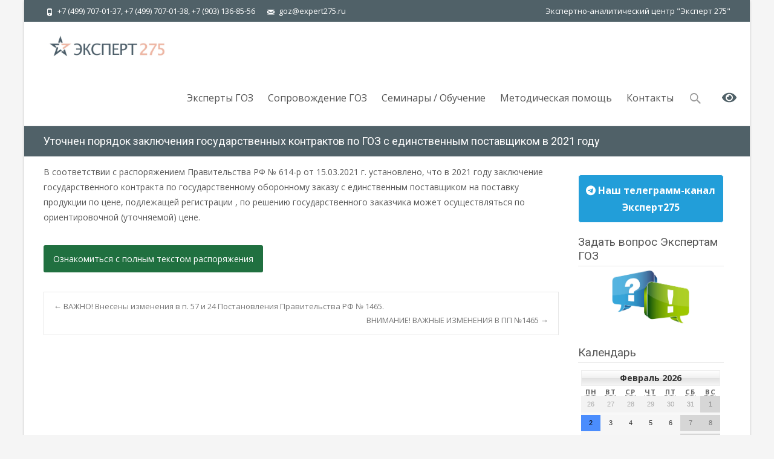

--- FILE ---
content_type: text/html; charset=UTF-8
request_url: https://expert275.ru/%D1%83%D1%81%D1%82%D0%B0%D0%BD%D0%BE%D0%B2%D0%BB%D0%B5%D0%BD-%D0%BF%D0%BE%D1%80%D1%8F%D0%B4%D0%BE%D0%BA-%D0%B7%D0%B0%D0%BA%D0%BB%D1%8E%D1%87%D0%B5%D0%BD%D0%B8%D1%8F-%D0%B3%D0%BE%D1%81%D1%83%D0%B4/
body_size: 53140
content:

<!DOCTYPE html>
<html  xmlns="http://www.w3.org/1999/xhtml" prefix="" lang="ru-RU">
<head>
	<meta charset="UTF-8">
	<meta name="viewport" content="width=device-width">
	<!-- Global site tag (gtag.js) - Google Analytics -->
	<!--<script async src="https://www.googletagmanager.com/gtag/js?id=G-ZWCF2ZXLYR"></script>
	<script>
	window.dataLayer = window.dataLayer || [];
	function gtag(){dataLayer.push(arguments);}
	gtag('js', new Date());

	gtag('config', 'G-ZWCF2ZXLYR');
	</script>
	-->
	<!-- Global site tag (gtag.js) - Google Analytics -->
	<!-- Yandex.Metrika counter -->
	<script type="text/javascript" >
	   (function(m,e,t,r,i,k,a){m[i]=m[i]||function(){(m[i].a=m[i].a||[]).push(arguments)};
	   m[i].l=1*new Date();k=e.createElement(t),a=e.getElementsByTagName(t)[0],k.async=1,k.src=r,a.parentNode.insertBefore(k,a)})
	   (window, document, "script", "https://mc.yandex.ru/metrika/tag.js", "ym");

	   ym(80634910, "init", {
			clickmap:true,
			trackLinks:true,
			accurateTrackBounce:true,
			webvisor:true
	   });
	</script>
	<noscript><div><img src="https://mc.yandex.ru/watch/80634910" style="position:absolute; left:-9999px;" alt="" /></div></noscript>
	<!-- /Yandex.Metrika counter -->
	 
	<link rel="profile" href="http://gmpg.org/xfn/11">
	<link rel="pingback" href="https://expert275.ru/xmlrpc.php">
	<link rel="stylesheet" href="/wp-content/FontAwesome/font-awesome-4.7.0/css/font-awesome.min.css">
	
<!-- BEGIN Metadata added by the Add-Meta-Tags WordPress plugin -->
<meta name="description" content="В соответствии с распоряжением Правительства РФ № 614-р от 15.03.2021 г. установлено, что в 2021 году заключение государственного контракта по государственному оборонному..." />
<meta name="keywords" content="записи на главную" />
<!-- END Metadata added by the Add-Meta-Tags WordPress plugin -->

<title>Уточнен порядок заключения государственных контрактов по ГОЗ с единственным поставщиком в 2021 году &#8212; Экспертно-аналитический центр &quot;Эксперт 275&quot;</title>
<link rel='dns-prefetch' href='//netdna.bootstrapcdn.com' />
<link rel='dns-prefetch' href='//fonts.googleapis.com' />
<link rel='dns-prefetch' href='//s.w.org' />
<link rel="alternate" type="application/rss+xml" title="Экспертно-аналитический центр &quot;Эксперт 275&quot; &raquo; Лента" href="https://expert275.ru/feed/" />
<link rel="alternate" type="application/rss+xml" title="Экспертно-аналитический центр &quot;Эксперт 275&quot; &raquo; Лента комментариев" href="https://expert275.ru/comments/feed/" />
		<script type="text/javascript">
			window._wpemojiSettings = {"baseUrl":"https:\/\/s.w.org\/images\/core\/emoji\/13.0.1\/72x72\/","ext":".png","svgUrl":"https:\/\/s.w.org\/images\/core\/emoji\/13.0.1\/svg\/","svgExt":".svg","source":{"concatemoji":"https:\/\/expert275.ru\/wp-includes\/js\/wp-emoji-release.min.js?ver=5.6.16"}};
			!function(e,a,t){var n,r,o,i=a.createElement("canvas"),p=i.getContext&&i.getContext("2d");function s(e,t){var a=String.fromCharCode;p.clearRect(0,0,i.width,i.height),p.fillText(a.apply(this,e),0,0);e=i.toDataURL();return p.clearRect(0,0,i.width,i.height),p.fillText(a.apply(this,t),0,0),e===i.toDataURL()}function c(e){var t=a.createElement("script");t.src=e,t.defer=t.type="text/javascript",a.getElementsByTagName("head")[0].appendChild(t)}for(o=Array("flag","emoji"),t.supports={everything:!0,everythingExceptFlag:!0},r=0;r<o.length;r++)t.supports[o[r]]=function(e){if(!p||!p.fillText)return!1;switch(p.textBaseline="top",p.font="600 32px Arial",e){case"flag":return s([127987,65039,8205,9895,65039],[127987,65039,8203,9895,65039])?!1:!s([55356,56826,55356,56819],[55356,56826,8203,55356,56819])&&!s([55356,57332,56128,56423,56128,56418,56128,56421,56128,56430,56128,56423,56128,56447],[55356,57332,8203,56128,56423,8203,56128,56418,8203,56128,56421,8203,56128,56430,8203,56128,56423,8203,56128,56447]);case"emoji":return!s([55357,56424,8205,55356,57212],[55357,56424,8203,55356,57212])}return!1}(o[r]),t.supports.everything=t.supports.everything&&t.supports[o[r]],"flag"!==o[r]&&(t.supports.everythingExceptFlag=t.supports.everythingExceptFlag&&t.supports[o[r]]);t.supports.everythingExceptFlag=t.supports.everythingExceptFlag&&!t.supports.flag,t.DOMReady=!1,t.readyCallback=function(){t.DOMReady=!0},t.supports.everything||(n=function(){t.readyCallback()},a.addEventListener?(a.addEventListener("DOMContentLoaded",n,!1),e.addEventListener("load",n,!1)):(e.attachEvent("onload",n),a.attachEvent("onreadystatechange",function(){"complete"===a.readyState&&t.readyCallback()})),(n=t.source||{}).concatemoji?c(n.concatemoji):n.wpemoji&&n.twemoji&&(c(n.twemoji),c(n.wpemoji)))}(window,document,window._wpemojiSettings);
		</script>
		<style type="text/css">
img.wp-smiley,
img.emoji {
	display: inline !important;
	border: none !important;
	box-shadow: none !important;
	height: 1em !important;
	width: 1em !important;
	margin: 0 .07em !important;
	vertical-align: -0.1em !important;
	background: none !important;
	padding: 0 !important;
}
</style>
	<link rel='stylesheet' id='wp-block-library-css'  href='https://expert275.ru/wp-includes/css/dist/block-library/style.min.css?ver=5.6.16' type='text/css' media='all' />
<link rel='stylesheet' id='dashicons-css'  href='https://expert275.ru/wp-includes/css/dashicons.min.css?ver=5.6.16' type='text/css' media='all' />
<link rel='stylesheet' id='my-calendar-reset-css'  href='https://expert275.ru/wp-content/plugins/my-calendar/css/reset.css?ver=5.6.16' type='text/css' media='all' />
<link rel='stylesheet' id='my-calendar-style-css'  href='https://expert275.ru/wp-content/plugins/my-calendar/styles/refresh.css?ver=5.6.16' type='text/css' media='all' />
<link rel='stylesheet' id='font-awesome-css'  href='//netdna.bootstrapcdn.com/font-awesome/4.1.0/css/font-awesome.min.css?ver=4.1.0' type='text/css' media='all' />
<link rel='stylesheet' id='owl-carousel-css'  href='https://expert275.ru/wp-content/plugins/templatesnext-toolkit/css/owl.carousel.css?ver=2.2.1' type='text/css' media='all' />
<link rel='stylesheet' id='owl-carousel-transitions-css'  href='https://expert275.ru/wp-content/plugins/templatesnext-toolkit/css/owl.transitions.css?ver=1.3.2' type='text/css' media='all' />
<link rel='stylesheet' id='colorbox-css'  href='https://expert275.ru/wp-content/plugins/templatesnext-toolkit/css/colorbox.css?ver=1.5.14' type='text/css' media='all' />
<link rel='stylesheet' id='animate-css'  href='https://expert275.ru/wp-content/plugins/templatesnext-toolkit/css/animate.css?ver=3.5.1' type='text/css' media='all' />
<link rel='stylesheet' id='tx-style-css'  href='https://expert275.ru/wp-content/plugins/templatesnext-toolkit/css/tx-style.css?ver=1.01' type='text/css' media='all' />
<link rel='stylesheet' id='ufbl-custom-select-css-css'  href='https://expert275.ru/wp-content/plugins/ultimate-form-builder-lite/css/jquery.selectbox.css?ver=1.2.6' type='text/css' media='all' />
<link rel='stylesheet' id='ufbl-front-css-css'  href='https://expert275.ru/wp-content/plugins/ultimate-form-builder-lite/css/frontend.css?ver=1.2.6' type='text/css' media='all' />
<link rel='stylesheet' id='iexcel-fonts-css'  href='//fonts.googleapis.com/css?family=Open+Sans%3A300%2C400%2C700%2C300italic%2C400italic%2C700italic%7CRoboto%3A300%2C400%2C700&#038;subset=latin%2Clatin-ext' type='text/css' media='all' />
<link rel='stylesheet' id='genericons-css'  href='https://expert275.ru/wp-content/themes/i-excel/fonts/genericons.css?ver=2.09' type='text/css' media='all' />
<link rel='stylesheet' id='iexcel-sidr-css'  href='https://expert275.ru/wp-content/themes/i-excel/css/jquery.sidr.dark.css?ver=2014-01-12' type='text/css' media='all' />
<link rel='stylesheet' id='owl-carousel-theme-css'  href='https://expert275.ru/wp-content/themes/i-excel/css/owl.theme.css?ver=2014-01-12' type='text/css' media='all' />
<link rel='stylesheet' id='iexcel-style-css'  href='https://expert275.ru/wp-content/themes/i-excel/style.css?ver=2015-07-18' type='text/css' media='all' />
<link rel='stylesheet' id='i-excel-blog-layout-css'  href='https://expert275.ru/wp-content/themes/i-excel/css/twocol-blog.css?ver=2015-03-11' type='text/css' media='all' />
<!--[if lt IE 9]>
<link rel='stylesheet' id='iexcel-ie-css'  href='https://expert275.ru/wp-content/themes/i-excel/css/ie.css?ver=2015-07-18' type='text/css' media='all' />
<![endif]-->
<link rel='stylesheet' id='i-excel-extra-stylesheet-css'  href='https://expert275.ru/wp-content/themes/i-excel/css/extra-style.css?ver=2015-03-11' type='text/css' media='all' />
<style id='i-excel-extra-stylesheet-inline-css' type='text/css'>
.tx-post-content .tx-meta .tx-author {
display: none;
}

.tx-post-content .tx-meta .tx-date {
display: none;
}
</style>
<link rel='stylesheet' id='dd-extrakit-css-css'  href='https://expert275.ru/wp-content/themes/i-excel/css/dd-extrakit.css?ver=S2021-03-31-010' type='text/css' media='all' />
<link rel='stylesheet' id='dd-misc-css-css'  href='https://expert275.ru/wp-content/themes/i-excel/css/dd-misc.css?ver=2023-03-31-010' type='text/css' media='all' />
<link rel='stylesheet' id='fancybox-css'  href='https://expert275.ru/wp-content/plugins/easy-fancybox/fancybox/1.3.28/jquery.fancybox.min.css?ver=5.6.16' type='text/css' media='screen' />
<style id='fancybox-inline-css' type='text/css'>
#fancybox-content{border-color:#ffffff;}#fancybox-title,#fancybox-title-float-main{color:#fff}.fancybox-hidden{display:none}#fancybox-content .fancybox-hidden,#fancybox-tmp .fancybox-hidden{display:revert}
</style>
<link rel='stylesheet' id='bvi-styles-css'  href='https://expert275.ru/wp-content/plugins/button-visually-impaired/assets/css/bvi.min.css?ver=2.3.0' type='text/css' media='all' />
<style id='bvi-styles-inline-css' type='text/css'>

			.bvi-widget,
			.bvi-shortcode a,
			.bvi-widget a, 
			.bvi-shortcode {
				color: #506168;
				background-color: #ffffff;
			}
			.bvi-widget .bvi-svg-eye,
			.bvi-shortcode .bvi-svg-eye {
			    display: inline-block;
                overflow: visible;
                width: 1.125em;
                height: 1em;
                font-size: 1.5em;
                vertical-align: middle;
			}
			.bvi-widget,
			.bvi-shortcode {
			    -webkit-transition: background-color .2s ease-out;
			    transition: background-color .2s ease-out;
			    cursor: pointer;
			    border-radius: 2px;
			    display: inline-block;
			    padding: 5px 10px;
			    vertical-align: middle;
			    text-decoration: none;
			}
</style>
<script type='text/javascript' src='https://expert275.ru/wp-includes/js/jquery/jquery.min.js?ver=3.5.1' id='jquery-core-js'></script>
<script type='text/javascript' src='https://expert275.ru/wp-includes/js/jquery/jquery-migrate.min.js?ver=3.3.2' id='jquery-migrate-js'></script>
<script type='text/javascript' id='accordions_js-js-extra'>
/* <![CDATA[ */
var accordions_ajax = {"accordions_ajaxurl":"https:\/\/expert275.ru\/wp-admin\/admin-ajax.php"};
/* ]]> */
</script>
<script type='text/javascript' src='https://expert275.ru/wp-content/plugins/accordions/assets/frontend/js/scripts.js?ver=5.6.16' id='accordions_js-js'></script>
<script type='text/javascript' src='https://expert275.ru/wp-content/plugins/ultimate-form-builder-lite/js/jquery.selectbox-0.2.min.js?ver=1.2.6' id='ufbl-custom-select-js-js'></script>
<script type='text/javascript' id='ufbl-front-js-js-extra'>
/* <![CDATA[ */
var frontend_js_obj = {"default_error_message":"This field is required","ajax_url":"https:\/\/expert275.ru\/wp-admin\/admin-ajax.php","ajax_nonce":"9d259ce0e0"};
/* ]]> */
</script>
<script type='text/javascript' src='https://expert275.ru/wp-content/plugins/ultimate-form-builder-lite/js/frontend.js?ver=1.2.6' id='ufbl-front-js-js'></script>
<link rel="https://api.w.org/" href="https://expert275.ru/wp-json/" /><link rel="alternate" type="application/json" href="https://expert275.ru/wp-json/wp/v2/posts/4376" /><link rel="EditURI" type="application/rsd+xml" title="RSD" href="https://expert275.ru/xmlrpc.php?rsd" />
<link rel="wlwmanifest" type="application/wlwmanifest+xml" href="https://expert275.ru/wp-includes/wlwmanifest.xml" /> 
<meta name="generator" content="WordPress 5.6.16" />
<link rel='shortlink' href='https://expert275.ru/?p=4376' />
<link rel="alternate" type="application/json+oembed" href="https://expert275.ru/wp-json/oembed/1.0/embed?url=https%3A%2F%2Fexpert275.ru%2F%25d1%2583%25d1%2581%25d1%2582%25d0%25b0%25d0%25bd%25d0%25be%25d0%25b2%25d0%25bb%25d0%25b5%25d0%25bd-%25d0%25bf%25d0%25be%25d1%2580%25d1%258f%25d0%25b4%25d0%25be%25d0%25ba-%25d0%25b7%25d0%25b0%25d0%25ba%25d0%25bb%25d1%258e%25d1%2587%25d0%25b5%25d0%25bd%25d0%25b8%25d1%258f-%25d0%25b3%25d0%25be%25d1%2581%25d1%2583%25d0%25b4%2F" />
<link rel="alternate" type="text/xml+oembed" href="https://expert275.ru/wp-json/oembed/1.0/embed?url=https%3A%2F%2Fexpert275.ru%2F%25d1%2583%25d1%2581%25d1%2582%25d0%25b0%25d0%25bd%25d0%25be%25d0%25b2%25d0%25bb%25d0%25b5%25d0%25bd-%25d0%25bf%25d0%25be%25d1%2580%25d1%258f%25d0%25b4%25d0%25be%25d0%25ba-%25d0%25b7%25d0%25b0%25d0%25ba%25d0%25bb%25d1%258e%25d1%2587%25d0%25b5%25d0%25bd%25d0%25b8%25d1%258f-%25d0%25b3%25d0%25be%25d1%2581%25d1%2583%25d0%25b4%2F&#038;format=xml" />

<style type="text/css">
<!--
/* Styles by My Calendar - Joseph C Dolson http://www.joedolson.com/ */

.mc-main .mc_general .event-title, .mc-main .mc_general .event-title a { background: #62835e; color: #ffffff; }
.mc-main .mc_general .event-title a:hover, .mc-main .mc_general .event-title a:focus { background: #2f502b;}
.mc-event-visible {
	display: block!important;
}
-->
</style><style type="text/css">
a,a:visited,.blog-columns .comments-link a:hover,.utilitybar.colored-bg .socialicons ul.social li a:hover .socico {color: #506168;}input:focus,textarea:focus {border: 1px solid #506168;}button,input[type="submit"],input[type="button"],input[type="reset"],.nav-container .current_page_item > a > span,.nav-container .current_page_ancestor > a > span,.nav-container .current-menu-item > a span,.nav-container .current-menu-ancestor > a > span,.nav-container li a:hover span {background-color: #506168;}.nav-container li:hover > a,.nav-container li a:hover {color: #506168;}.nav-container .sub-menu,.nav-container .children {border-top: 2px solid #506168;}.ibanner,.da-dots span.da-dots-current,.tx-cta a.cta-button,.utilitybar.colored-bg {background-color: #506168;}#ft-post .entry-thumbnail:hover > .comments-link,.tx-folio-img .folio-links .folio-linkico,.tx-folio-img .folio-links .folio-zoomico {background-color: #506168;}.entry-header h1.entry-title a:hover,.entry-header > .entry-meta a:hover {color: #506168;}.featured-area div.entry-summary > p > a.moretag:hover {background-color: #506168;}.site-content div.entry-thumbnail .stickyonimg,.site-content div.entry-thumbnail .dateonimg,.site-content div.entry-nothumb .stickyonimg,.site-content div.entry-nothumb .dateonimg {background-color: #506168;}.entry-meta a,.entry-content a,.comment-content a,.entry-content a:visited {color: #506168;}.format-status .entry-content .page-links a,.format-gallery .entry-content .page-links a,.format-chat .entry-content .page-links a,.format-quote .entry-content .page-links a,.page-links a {background: #506168;border: 1px solid #506168;color: #ffffff;}.format-gallery .entry-content .page-links a:hover,.format-audio .entry-content .page-links a:hover,.format-status .entry-content .page-links a:hover,.format-video .entry-content .page-links a:hover,.format-chat .entry-content .page-links a:hover,.format-quote .entry-content .page-links a:hover,.page-links a:hover {color: #506168;}.iheader.front {background-color: #506168;}.navigation a,.tx-post-row .tx-folio-title a:hover,.tx-blog .tx-blog-item h3.tx-post-title a:hover {color: #506168;}.paging-navigation div.navigation > ul > li a:hover,.paging-navigation div.navigation > ul > li.active > a {color: #506168; border-color: #506168;}.comment-author .fn,.comment-author .url,.comment-reply-link,.comment-reply-login,.comment-body .reply a,.widget a:hover {color: #506168;}.widget_calendar a:hover {	background-color: #506168;	color: #ffffff;	}.widget_calendar td#next a:hover,.widget_calendar td#prev a:hover {	background-color: #506168;color: #ffffff;}.site-footer div.widget-area .widget a:hover {color: #506168;}.site-main div.widget-area .widget_calendar a:hover,.site-footer div.widget-area .widget_calendar a:hover {	background-color: #506168;color: #ffffff;}.widget a:visited { color: #373737;}.widget a:hover,.entry-header h1.entry-title a:hover,.error404 .page-title:before,.tx-service-icon span i,.tx-post-comm:after {color: #506168;}.da-dots > span > span {background-color: #506168;}.iheader,.format-status,.tx-service:hover .tx-service-icon span {background-color: #506168;}.tx-cta {border-left: 6px solid #506168;}.paging-navigation #posts-nav > span:hover, .paging-navigation #posts-nav > a:hover, .paging-navigation #posts-nav > span.current, .paging-navigation #posts-nav > a.current, .paging-navigation div.navigation > ul > li a:hover, .paging-navigation div.navigation > ul > li > span.current, .paging-navigation div.navigation > ul > li.active > a {border: 1px solid #506168;color: #506168;}.entry-title a { color: #141412;}.tx-service-icon span { border: 2px solid #506168;}.utilitybar.colored-bg { border-bottom-color: #506168;}.site-footer .widget-area .widget input[type="submit"],.site .tx-slider .tx-slide-button a,.ibanner .da-slider .owl-item.active .da-link  { background-color: #506168; color: #FFF; }.site-footer .widget-area .widget input[type="submit"]:hover,.site .tx-slider .tx-slide-button a:hover  { background-color: #373737; color: #FFF; }</style>
<link rel='canonical' href='https://expert275.ru/%d1%83%d1%81%d1%82%d0%b0%d0%bd%d0%be%d0%b2%d0%bb%d0%b5%d0%bd-%d0%bf%d0%be%d1%80%d1%8f%d0%b4%d0%be%d0%ba-%d0%b7%d0%b0%d0%ba%d0%bb%d1%8e%d1%87%d0%b5%d0%bd%d0%b8%d1%8f-%d0%b3%d0%be%d1%81%d1%83%d0%b4/' />
<style type="text/css" id="custom-background-css">
body.custom-background { background-color: #f5f5f5; }
</style>
	<link rel="icon" href="https://expert275.ru/wp-content/uploads/2016/06/favicon-копия.png" sizes="32x32" />
<link rel="icon" href="https://expert275.ru/wp-content/uploads/2016/06/favicon-копия.png" sizes="192x192" />
<link rel="apple-touch-icon" href="https://expert275.ru/wp-content/uploads/2016/06/favicon-копия.png" />
<meta name="msapplication-TileImage" content="https://expert275.ru/wp-content/uploads/2016/06/favicon-копия.png" />
</head>
<body class="post-template-default single single-post postid-4376 single-format-standard custom-background nx-boxed twocol-blog sidebar" style="  ">
	<div id="page" class="hfeed site">
			    	<div id="utilitybar" class="utilitybar colored-bg">
        	<div class="ubarinnerwrap">
     
	          	              	<div class="topphone">
        	        	<i class="topbarico genericon genericon-phone"></i>
                		 +7 (499) 707-01-37, +7 (499) 707-01-38, +7 (903) 136-85-56 	                </div>
                                                	<div class="topphone">
                    		<i class="topbarico genericon genericon-mail"></i>
                    		 goz@expert275.ru                	</div>
                                	<div class="copyright-header">
	        		Экспертно-аналитический центр &quot;Эксперт 275&quot;	                </div>             
		</div>
        </div>
	   
		 
        <div class="headerwrap">
            <header id="masthead" class="site-header" role="banner">
         		<div class="headerinnerwrap">
					                        <a class="home-link" href="https://expert275.ru/" title="Экспертно-аналитический центр &quot;Эксперт 275&quot;" rel="home">
                            <span><img src="https://expert275.ru/wp-content/uploads/2025/02/Logo-2025-short.jpg" alt="Экспертно-аналитический центр &quot;Эксперт 275&quot;" /></span>
                        </a>
                    	
        
                    <div id="navbar" class="navbar">
                        <nav id="site-navigation" class="navigation main-navigation" role="navigation">
                            <h3 class="menu-toggle">Menu</h3>
                            <a class="screen-reader-text skip-link" href="#content" title="Skip to content">Skip to content</a>
                            <div class="nav-container"><ul id="menu-menu-1" class="nav-menu"><li id="menu-item-4298" class="menu-item menu-item-type-custom menu-item-object-custom menu-item-has-children menu-item-4298"><a>Эксперты ГОЗ</a>
<ul class="sub-menu">
	<li id="menu-item-253" class="menu-item menu-item-type-post_type menu-item-object-page menu-item-253"><a href="https://expert275.ru/%d0%be-%d0%ba%d0%be%d0%bc%d0%bf%d0%b0%d0%bd%d0%b8%d0%b8/">О компании</a></li>
	<li id="menu-item-4129" class="menu-item menu-item-type-post_type menu-item-object-page menu-item-4129"><a href="https://expert275.ru/%d0%be-%d0%ba%d0%be%d0%bc%d0%bf%d0%b0%d0%bd%d0%b8%d0%b8/%d1%81%d0%be%d0%b1%d1%8b%d1%82%d0%b8%d1%8f/">События</a></li>
	<li id="menu-item-1208" class="menu-item menu-item-type-post_type menu-item-object-page menu-item-1208"><a href="https://expert275.ru/%d0%be-%d0%ba%d0%be%d0%bc%d0%bf%d0%b0%d0%bd%d0%b8%d0%b8/1317-2/">Отзывы</a></li>
	<li id="menu-item-1239" class="menu-item menu-item-type-post_type menu-item-object-page menu-item-1239"><a href="https://expert275.ru/%d0%be-%d0%ba%d0%be%d0%bc%d0%bf%d0%b0%d0%bd%d0%b8%d0%b8/1302-2/">Фотогалерея</a></li>
	<li id="menu-item-1209" class="menu-item menu-item-type-post_type menu-item-object-page menu-item-1209"><a href="https://expert275.ru/%d0%be-%d0%ba%d0%be%d0%bc%d0%bf%d0%b0%d0%bd%d0%b8%d0%b8/%d0%bd%d0%b0%d1%88%d0%b8-%d0%b7%d0%b0%d0%ba%d0%b0%d0%b7%d1%87%d0%b8%d0%ba%d0%b8/">Наши заказчики</a></li>
	<li id="menu-item-6547" class="menu-item menu-item-type-post_type menu-item-object-page menu-item-6547"><a href="https://expert275.ru/%d0%be-%d0%ba%d0%be%d0%bc%d0%bf%d0%b0%d0%bd%d0%b8%d0%b8/%d0%be%d0%b1%d1%80%d0%b0%d0%b7%d0%be%d0%b2%d0%b0%d0%bd%d0%b8%d0%b5/">Сведения об образовательной организации</a></li>
</ul>
</li>
<li id="menu-item-4299" class="menu-item menu-item-type-custom menu-item-object-custom menu-item-has-children menu-item-4299"><a>Сопровождение ГОЗ</a>
<ul class="sub-menu">
	<li id="menu-item-3991" class="menu-item menu-item-type-post_type menu-item-object-page menu-item-3991"><a href="https://expert275.ru/training/%d0%b3%d0%be%d0%b7-%d0%b2%d0%be%d0%bf%d1%80%d0%be%d1%81%d1%8b-%d0%b8-%d0%be%d1%82%d0%b2%d0%b5%d1%82%d1%8b/">ГОЗ В ВОПРОСАХ И ОТВЕТАХ</a></li>
	<li id="menu-item-301" class="menu-item menu-item-type-post_type menu-item-object-page menu-item-301"><a href="https://expert275.ru/training/%d0%b7%d0%b0%d0%b4%d0%b0%d1%82%d1%8c-%d0%b2%d0%be%d0%bf%d1%80%d0%be%d1%81/">Задать вопрос Экспертам ГОЗ</a></li>
	<li id="menu-item-255" class="menu-item menu-item-type-post_type menu-item-object-page menu-item-255"><a href="https://expert275.ru/training/1317-2/">Выездное консультирование</a></li>
	<li id="menu-item-259" class="menu-item menu-item-type-post_type menu-item-object-page menu-item-259"><a href="https://expert275.ru/training/%d1%81%d0%be%d0%bf%d1%80%d0%be%d0%b2%d0%be%d0%b6%d0%b4%d0%b5%d0%bd%d0%b8%d0%b5-%d0%ba%d0%be%d0%bd%d1%82%d1%80%d0%b0%d0%ba%d1%82%d0%be%d0%b2-%d0%bf%d0%be-%d0%b3%d0%be%d0%b7/">Сопровождение контрактов по ГОЗ</a></li>
</ul>
</li>
<li id="menu-item-4303" class="menu-item menu-item-type-custom menu-item-object-custom menu-item-has-children menu-item-4303"><a>Семинары / Обучение</a>
<ul class="sub-menu">
	<li id="menu-item-2803" class="menu-item menu-item-type-post_type menu-item-object-page menu-item-2803"><a href="https://expert275.ru/%d0%b1%d0%bb%d0%b8%d0%b6%d0%b0%d0%b9%d1%88%d0%b8%d0%b5-%d0%bc%d0%b5%d1%80%d0%be%d0%bf%d1%80%d0%b8%d1%8f%d1%82%d0%b8%d1%8f/">Ближайшие мероприятия</a></li>
	<li id="menu-item-5184" class="menu-item menu-item-type-post_type menu-item-object-page menu-item-5184"><a href="https://expert275.ru/forum-2021-home/">III Форум Экспертов ГОЗ 2021</a></li>
	<li id="menu-item-982" class="menu-item menu-item-type-post_type menu-item-object-post menu-item-982"><a href="https://expert275.ru/prakticheskoe-posobie/">Практический курс по ГОЗ</a></li>
	<li id="menu-item-261" class="menu-item menu-item-type-post_type menu-item-object-page menu-item-261"><a href="https://expert275.ru/seminary/%d0%ba%d1%83%d1%80%d1%81%d1%8b-%d0%bf%d0%be%d0%b2%d1%8b%d1%88%d0%b5%d0%bd%d0%b8%d1%8f-%d0%ba%d0%b2%d0%b0%d0%bb%d0%b8%d1%84%d0%b8%d0%ba%d0%b0%d1%86%d0%b8%d0%b8/">Повышение квалификации</a></li>
	<li id="menu-item-260" class="menu-item menu-item-type-post_type menu-item-object-page menu-item-260"><a href="https://expert275.ru/seminary/">Отчеты о проведенных мероприятиях</a></li>
</ul>
</li>
<li id="menu-item-4119" class="menu-item menu-item-type-custom menu-item-object-custom menu-item-has-children menu-item-4119"><a>Методическая помощь</a>
<ul class="sub-menu">
	<li id="menu-item-274" class="menu-item menu-item-type-post_type menu-item-object-page menu-item-274"><a href="https://expert275.ru/%d0%b7%d0%b0%d0%ba%d0%be%d0%bd%d0%be%d0%b4%d0%b0%d1%82%d0%b5%d0%bb%d1%8c%d1%81%d1%82%d0%b2%d0%be-%d0%b3%d0%be%d0%b7/%d0%bd%d0%be%d0%b2%d1%8b%d0%b5-%d0%bd%d0%bf%d0%b0-%d0%b2-%d1%81%d1%84%d0%b5%d1%80%d0%b5-%d0%b3%d0%be%d0%b7/">НПА ГОЗ</a></li>
	<li id="menu-item-270" class="menu-item menu-item-type-post_type menu-item-object-page menu-item-270"><a href="https://expert275.ru/%d0%b0%d0%bd%d0%b0%d0%bb%d0%b8%d1%82%d0%b8%d0%ba%d0%b0/%d0%bc%d0%b5%d1%82%d0%be%d0%b4%d0%b8%d1%87%d0%b5%d1%81%d0%ba%d0%be%d0%b5-%d1%81%d0%be%d0%bf%d1%80%d0%be%d0%b2%d0%be%d0%b6%d0%b4%d0%b5%d0%bd%d0%b8%d0%b5/">Информационно-аналитические материалы</a></li>
	<li id="menu-item-269" class="menu-item menu-item-type-post_type menu-item-object-page menu-item-269"><a href="https://expert275.ru/%d0%b0%d0%bd%d0%b0%d0%bb%d0%b8%d1%82%d0%b8%d0%ba%d0%b0/%d0%b0%d1%80%d0%b1%d0%b8%d1%82%d1%80%d0%b0%d0%b6%d0%bd%d0%b0%d1%8f-%d0%bf%d1%80%d0%b0%d0%ba%d1%82%d0%b8%d0%ba%d0%b0/">Арбитражная практика</a></li>
	<li id="menu-item-3879" class="menu-item menu-item-type-post_type menu-item-object-page menu-item-3879"><a href="https://expert275.ru/%d0%b0%d0%bd%d0%b0%d0%bb%d0%b8%d1%82%d0%b8%d0%ba%d0%b0/%d0%be%d1%82%d1%87%d0%b5%d1%82%d1%8b-%d0%bf%d0%be-%d0%b3%d0%be%d0%b7/">Отчет об исполнении ГОЗ</a></li>
</ul>
</li>
<li id="menu-item-275" class="menu-item menu-item-type-post_type menu-item-object-page menu-item-275"><a href="https://expert275.ru/contacts/">Контакты</a></li>
</ul></div>							
                        </nav><!-- #site-navigation -->
                        <div class="blind-btn">
							<div class="bvi-shortcode"><a href="#" class="bvi-open"><svg aria-hidden="true" focusable="false" role="img" xmlns="http://www.w3.org/2000/svg" viewBox="0 0 576 512" class="bvi-svg-eye"><path fill="currentColor" d="M572.52 241.4C518.29 135.59 410.93 64 288 64S57.68 135.64 3.48 241.41a32.35 32.35 0 0 0 0 29.19C57.71 376.41 165.07 448 288 448s230.32-71.64 284.52-177.41a32.35 32.35 0 0 0 0-29.19zM288 400a144 144 0 1 1 144-144 143.93 143.93 0 0 1-144 144zm0-240a95.31 95.31 0 0 0-25.31 3.79 47.85 47.85 0 0 1-66.9 66.9A95.78 95.78 0 1 0 288 160z" class="bvi-svg-eye"></path></svg></a></div> 
						</div>
						
						<div class="topsearch">
                            <form role="search" method="get" class="search-form" action="https://expert275.ru/">
				<label>
					<span class="screen-reader-text">Найти:</span>
					<input type="search" class="search-field" placeholder="Поиск&hellip;" value="" name="s" />
				</label>
				<input type="submit" class="search-submit" value="Поиск" />
			</form>                        </div>
						
                    </div><!-- #navbar -->
                    <div class="clear"></div>
                </div>
            </header><!-- #masthead -->
        </div>
    
        <!-- #Banner -->
                
        <div class="iheader" style="">
        	<div class="titlebar">
            	
                <h1 class="entry-title">Уточнен порядок заключения государственных контрактов по ГОЗ с единственным поставщиком в 2021 году</h1>				               
            	
            </div>
        </div>
        
				<div id="main" class="site-main">


	<div id="primary" class="content-area">
		<div id="content" class="site-content" role="main">

						
            <article id="post-4376" class="post-4376 post type-post status-publish format-standard has-post-thumbnail hentry category-8">
            
                <div class="meta-img">
                                    <div class="entry-thumbnail">
						
                    </div>
                                </div>
                
                <div class="post-mainpart">    
               
                    <div class="entry-content">
                        <p>В соответствии с распоряжением Правительства РФ № 614-р от 15.03.2021 г. установлено, что в 2021 году заключение государственного контракта по государственному оборонному заказу с единственным поставщиком на поставку продукции по цене, подлежащей регистрации , по решению государственного заказчика может осуществляться по ориентировочной (уточняемой) цене.</p>
<a class="tx-button" href="/wp-content/uploads/2021/03/614-р-от-15.03.2021-ГК-по-ОЦ-без-регистрации.pdf" target="_blank" style="color: #ffffff; background-color: #207040">Ознакомиться с полным текстом распоряжения</a>
                                            </div><!-- .entry-content -->

                	                </div>
            </article><!-- #post -->    
    

					<nav class="navigation post-navigation" role="navigation">
		<h1 class="screen-reader-text">Post navigation</h1>
		<div class="nav-links">

			<a href="https://expert275.ru/%d0%b2%d0%b0%d0%b6%d0%bd%d0%be-%d0%b2%d0%bd%d0%b5%d1%81%d0%b5%d0%bd%d1%8b-%d0%b8%d0%b7%d0%bc%d0%b5%d0%bd%d0%b5%d0%bd%d0%b8%d1%8f-%d0%b2-%d0%bf-57-%d0%b8-24-%d0%bf%d0%bf-%e2%84%96-1465/" rel="prev"><span class="meta-nav">&larr;</span> ВАЖНО! Внесены изменения в п. 57 и 24 Постановления Правительства РФ  № 1465.</a>			<a href="https://expert275.ru/%d0%b2%d0%bd%d0%b8%d0%bc%d0%b0%d0%bd%d0%b8%d0%b5-%d0%b2%d0%b0%d0%b6%d0%bd%d1%8b%d0%b5-%d0%b8%d0%b7%d0%bc%d0%b5%d0%bd%d0%b5%d0%bd%d0%b8%d1%8f-%d0%b2-%d0%bf%d0%bf-%e2%84%961465/" rel="next">ВНИМАНИЕ! ВАЖНЫЕ ИЗМЕНЕНИЯ В ПП №1465 <span class="meta-nav">&rarr;</span></a>
		</div><!-- .nav-links -->
	</nav><!-- .navigation -->
					
<div id="comments" class="comments-area">

	
	
</div><!-- #comments -->
			
		</div><!-- #content -->
			<div id="tertiary" class="sidebar-container" role="complementary">
		<div class="sidebar-inner">
			<div class="widget-area" id="sidebar-widgets">
				<aside id="custom_html-5" class="widget_text widget widget_custom_html"><div class="textwidget custom-html-widget"><!--<p style="text-align: justify;">&nbsp;</p>-->
<a class="nice-button" style="background-color:#229ED9; color:white; margin:25px 0 10px 0 !important;" href="https://t.me/expert275" target="_blank" rel="noopener"><strong>
<i class="fa fa-telegram" aria-hidden="true"></i> Наш телеграмм-канал Эксперт275</strong></a></div></aside><aside id="custom_html-2" class="widget_text widget widget_custom_html"><h3 class="widget-title">Задать вопрос Экспертам ГОЗ</h3><div class="textwidget custom-html-widget"><a href="/training/%D0%B7%D0%B0%D0%B4%D0%B0%D1%82%D1%8C-%D0%B2%D0%BE%D0%BF%D1%80%D0%BE%D1%81/"><center><img src="/wp-content/uploads/2016/06/question.jpg" width="130" alt="Question"></center></a><br/></div></aside><aside id="my_calendar_mini_widget-2" class="widget widget_my_calendar_mini_widget"><h3 class="widget-title">Календарь</h3><div id="mc_mini_widget-2" class="mc-main mcjs listjs gridjs minijs ajaxjs mini month mc_mini_widget-2" aria-live='assertive' aria-atomic='true'>
<table class="my-calendar-table">
<caption class="heading my-calendar-month">Февраль 2026 </caption>
<thead>
<tr class='mc-row'>
<th scope="col" class='day-heading mon'><span aria-hidden='true'><abbr title="Понедельник">Пн</abbr></span><span class='screen-reader-text'>Понедельник</span></th>
<th scope="col" class='day-heading tues'><span aria-hidden='true'><abbr title="Вторник">Вт</abbr></span><span class='screen-reader-text'>Вторник</span></th>
<th scope="col" class='day-heading wed'><span aria-hidden='true'><abbr title="Среда">Ср</abbr></span><span class='screen-reader-text'>Среда</span></th>
<th scope="col" class='day-heading thur'><span aria-hidden='true'><abbr title="Четверг">Чт</abbr></span><span class='screen-reader-text'>Четверг</span></th>
<th scope="col" class='day-heading fri'><span aria-hidden='true'><abbr title="Пятница">Пт</abbr></span><span class='screen-reader-text'>Пятница</span></th>
<th scope="col" class='weekend-heading sat'><span aria-hidden='true'><abbr title="Суббота">Сб</abbr></span><span class='screen-reader-text'>Суббота</span></th>
<th scope="col" class='weekend-heading sun'><span aria-hidden='true'><abbr title="Воскресенье">Вс</abbr></span><span class='screen-reader-text'>Воскресенье</span></th>

</tr>
</thead>
<tbody><tr class='mc-row'>
												<td  class='no-events Пн past-day past-date  nextmonth day-with-date'>
													<span class='mc-date no-events'><span aria-hidden='true'>26</span><span class='screen-reader-text'>26 Янв 2026</span></span>
												</td>

												<td  class='no-events Вт past-day past-date  nextmonth day-with-date'>
													<span class='mc-date no-events'><span aria-hidden='true'>27</span><span class='screen-reader-text'>27 Янв 2026</span></span>
												</td>

												<td  class='no-events Ср past-day past-date  nextmonth day-with-date'>
													<span class='mc-date no-events'><span aria-hidden='true'>28</span><span class='screen-reader-text'>28 Янв 2026</span></span>
												</td>

												<td  class='no-events Чт past-day past-date  nextmonth day-with-date'>
													<span class='mc-date no-events'><span aria-hidden='true'>29</span><span class='screen-reader-text'>29 Янв 2026</span></span>
												</td>

												<td  class='no-events Пт past-day past-date  nextmonth day-with-date'>
													<span class='mc-date no-events'><span aria-hidden='true'>30</span><span class='screen-reader-text'>30 Янв 2026</span></span>
												</td>

												<td  class='no-events Сб past-day past-date weekend nextmonth day-with-date'>
													<span class='mc-date no-events'><span aria-hidden='true'>31</span><span class='screen-reader-text'>31 Янв 2026</span></span>
												</td>

												<td  class='no-events Вс past-day past-date weekend  day-with-date'>
													<span class='mc-date no-events'><span aria-hidden='true'>1</span><span class='screen-reader-text'>01 Фев 2026</span></span>
												</td>
</tr>
<tr class='mc-row'>
												<td  aria-current="date" class='no-events Пн current-day   day-with-date'>
													<span class='mc-date no-events'><span aria-hidden='true'>2</span><span class='screen-reader-text'>02 Фев 2026</span></span>
												</td>

												<td  class='no-events Вт future-day   day-with-date'>
													<span class='mc-date no-events'><span aria-hidden='true'>3</span><span class='screen-reader-text'>03 Фев 2026</span></span>
												</td>

												<td  class='no-events Ср future-day   day-with-date'>
													<span class='mc-date no-events'><span aria-hidden='true'>4</span><span class='screen-reader-text'>04 Фев 2026</span></span>
												</td>

												<td  class='no-events Чт future-day   day-with-date'>
													<span class='mc-date no-events'><span aria-hidden='true'>5</span><span class='screen-reader-text'>05 Фев 2026</span></span>
												</td>

												<td  class='no-events Пт future-day   day-with-date'>
													<span class='mc-date no-events'><span aria-hidden='true'>6</span><span class='screen-reader-text'>06 Фев 2026</span></span>
												</td>

												<td  class='no-events Сб future-day weekend  day-with-date'>
													<span class='mc-date no-events'><span aria-hidden='true'>7</span><span class='screen-reader-text'>07 Фев 2026</span></span>
												</td>

												<td  class='no-events Вс future-day weekend  day-with-date'>
													<span class='mc-date no-events'><span aria-hidden='true'>8</span><span class='screen-reader-text'>08 Фев 2026</span></span>
												</td>
</tr>
<tr class='mc-row'>
												<td  class='no-events Пн future-day   day-with-date'>
													<span class='mc-date no-events'><span aria-hidden='true'>9</span><span class='screen-reader-text'>09 Фев 2026</span></span>
												</td>

												<td  class='no-events Вт future-day   day-with-date'>
													<span class='mc-date no-events'><span aria-hidden='true'>10</span><span class='screen-reader-text'>10 Фев 2026</span></span>
												</td>

												<td  class='no-events Ср future-day   day-with-date'>
													<span class='mc-date no-events'><span aria-hidden='true'>11</span><span class='screen-reader-text'>11 Фев 2026</span></span>
												</td>

												<td  class='no-events Чт future-day   day-with-date'>
													<span class='mc-date no-events'><span aria-hidden='true'>12</span><span class='screen-reader-text'>12 Фев 2026</span></span>
												</td>

												<td  class='no-events Пт future-day   day-with-date'>
													<span class='mc-date no-events'><span aria-hidden='true'>13</span><span class='screen-reader-text'>13 Фев 2026</span></span>
												</td>

												<td  class='no-events Сб future-day weekend  day-with-date'>
													<span class='mc-date no-events'><span aria-hidden='true'>14</span><span class='screen-reader-text'>14 Фев 2026</span></span>
												</td>

												<td  class='no-events Вс future-day weekend  day-with-date'>
													<span class='mc-date no-events'><span aria-hidden='true'>15</span><span class='screen-reader-text'>15 Фев 2026</span></span>
												</td>
</tr>
<tr class='mc-row'>
												<td  class='no-events Пн future-day   day-with-date'>
													<span class='mc-date no-events'><span aria-hidden='true'>16</span><span class='screen-reader-text'>16 Фев 2026</span></span>
												</td>

												<td  class='no-events Вт future-day   day-with-date'>
													<span class='mc-date no-events'><span aria-hidden='true'>17</span><span class='screen-reader-text'>17 Фев 2026</span></span>
												</td>

												<td  class='no-events Ср future-day   day-with-date'>
													<span class='mc-date no-events'><span aria-hidden='true'>18</span><span class='screen-reader-text'>18 Фев 2026</span></span>
												</td>

												<td  class='no-events Чт future-day   day-with-date'>
													<span class='mc-date no-events'><span aria-hidden='true'>19</span><span class='screen-reader-text'>19 Фев 2026</span></span>
												</td>

												<td  class='no-events Пт future-day   day-with-date'>
													<span class='mc-date no-events'><span aria-hidden='true'>20</span><span class='screen-reader-text'>20 Фев 2026</span></span>
												</td>

												<td  class='no-events Сб future-day weekend  day-with-date'>
													<span class='mc-date no-events'><span aria-hidden='true'>21</span><span class='screen-reader-text'>21 Фев 2026</span></span>
												</td>

												<td  class='no-events Вс future-day weekend  day-with-date'>
													<span class='mc-date no-events'><span aria-hidden='true'>22</span><span class='screen-reader-text'>22 Фев 2026</span></span>
												</td>
</tr>
<tr class='mc-row'>
												<td  class='no-events Пн future-day   day-with-date'>
													<span class='mc-date no-events'><span aria-hidden='true'>23</span><span class='screen-reader-text'>23 Фев 2026</span></span>
												</td>

												<td  class='no-events Вт future-day   day-with-date'>
													<span class='mc-date no-events'><span aria-hidden='true'>24</span><span class='screen-reader-text'>24 Фев 2026</span></span>
												</td>

												<td  class='no-events Ср future-day   day-with-date'>
													<span class='mc-date no-events'><span aria-hidden='true'>25</span><span class='screen-reader-text'>25 Фев 2026</span></span>
												</td>

												<td  class='no-events Чт future-day   day-with-date'>
													<span class='mc-date no-events'><span aria-hidden='true'>26</span><span class='screen-reader-text'>26 Фев 2026</span></span>
												</td>

												<td  class='no-events Пт future-day   day-with-date'>
													<span class='mc-date no-events'><span aria-hidden='true'>27</span><span class='screen-reader-text'>27 Фев 2026</span></span>
												</td>

												<td  class='no-events Сб future-day weekend  day-with-date'>
													<span class='mc-date no-events'><span aria-hidden='true'>28</span><span class='screen-reader-text'>28 Фев 2026</span></span>
												</td>

												<td  class='no-events Вс future-day weekend nextmonth day-with-date'>
													<span class='mc-date no-events'><span aria-hidden='true'>1</span><span class='screen-reader-text'>01 Мар 2026</span></span>
												</td>
</tr>

</tbody>
</table><div class='mc_bottomnav my-calendar-footer'><div class="my-calendar-date-switcher">
            <form action="https://expert275.ru/%D1%83%D1%81%D1%82%D0%B0%D0%BD%D0%BE%D0%B2%D0%BB%D0%B5%D0%BD-%D0%BF%D0%BE%D1%80%D1%8F%D0%B4%D0%BE%D0%BA-%D0%B7%D0%B0%D0%BA%D0%BB%D1%8E%D1%87%D0%B5%D0%BD%D0%B8%D1%8F-%D0%B3%D0%BE%D1%81%D1%83%D0%B4/" method="get"><div><input type="hidden" name="cid" value="mc_mini_widget-2" />
            <label class="maybe-hide" for="mc_mini_widget-2-month">Месяц:</label> <select id="mc_mini_widget-2-month" name="month">
<option value='1'>Январь</option>
<option value='2' selected='selected'>Февраль</option>
<option value='3'>Март</option>
<option value='4'>Апрель</option>
<option value='5'>Май</option>
<option value='6'>Июнь</option>
<option value='7'>Июль</option>
<option value='8'>Август</option>
<option value='9'>Сентябрь</option>
<option value='10'>Октябрь</option>
<option value='11'>Ноябрь</option>
<option value='12'>Декабрь</option>
</select>

            <label class="maybe-hide" for="mc_mini_widget-2-year">Год:</label> <select id="mc_mini_widget-2-year" name="yr">
<option value="2016">2016</option>
<option value="2017">2017</option>
<option value="2018">2018</option>
<option value="2019">2019</option>
<option value="2020">2020</option>
<option value="2021">2021</option>
<option value="2022">2022</option>
<option value="2023">2023</option>
<option value="2024">2024</option>
<option value="2025">2025</option>
<option value="2026" selected='selected'>2026</option>
<option value="2027">2027</option>
<option value="2028">2028</option>
<option value="2029">2029</option>
<option value="2030">2030</option>
</select> <input type="submit" class="button" value="OK" /></div>
	</form></div></div></div></aside>			</div><!-- .widget-area -->
		</div><!-- .sidebar-inner -->
	</div><!-- #tertiary -->
	</div><!-- #primary -->



		</div><!-- #main -->
		<footer id="colophon" class="site-footer" role="contentinfo">
        	<div class="footer-bg clearfix">
                <div class="widget-wrap">
                    	<div id="secondary" class="sidebar-container" role="complementary">
		<div class="widget-area" id="footer-widgets">
			<aside id="text-3" class="widget widget_text">			<div class="textwidget">Использование материалов сайта разрешено только с письменного разрешения ООО «Эксперт 275» или соответствующего правообладателя.</div>
		</aside>		</div><!-- .widget-area -->
	</div><!-- #secondary -->
                </div>
			</div>
			<div class="site-info">
                <div class="copyright">
                	Copyright &copy;  Экспертно-аналитический центр &quot;Эксперт 275&quot; 
		</div>
		<img src="http://expert275.ru/wp-content/uploads/2016/10/blank_350.png"><a href="https://t.me/expert275" target="_blank"><img src="/wp-content/uploads/2022/09/telegram_logo_icon_30x30.png" style="margin-right:10px;"> </a><a href="https://vk.com/expert275" target="_blank"><img src="/wp-content/uploads/2016/10/vk.png"></a>
		</footer><!-- #colophon -->
		</div><!-- #page -->
		


<script type='text/javascript' src='https://expert275.ru/wp-includes/js/imagesloaded.min.js?ver=4.1.4' id='imagesloaded-js'></script>
<script type='text/javascript' src='https://expert275.ru/wp-includes/js/masonry.min.js?ver=4.2.2' id='masonry-js'></script>
<script type='text/javascript' src='https://expert275.ru/wp-includes/js/jquery/jquery.masonry.min.js?ver=3.1.2b' id='jquery-masonry-js'></script>
<script type='text/javascript' src='https://expert275.ru/wp-content/plugins/templatesnext-toolkit/js/owl.carousel.min.js?ver=1.3.2' id='owl-carousel-js'></script>
<script type='text/javascript' src='https://expert275.ru/wp-content/plugins/templatesnext-toolkit/js/jquery.colorbox-min.js?ver=1.5.14' id='colorbox-js'></script>
<script type='text/javascript' src='https://expert275.ru/wp-content/plugins/templatesnext-toolkit/js/jquery.inview.min.js?ver=1.0.0' id='inview-js'></script>
<script type='text/javascript' src='https://expert275.ru/wp-content/plugins/templatesnext-toolkit/js/tx-script.js?ver=2013-07-18' id='tx-script-js'></script>
<script type='text/javascript' src='https://expert275.ru/wp-content/themes/i-excel/js/waypoints.min.js?ver=2014-01-13' id='iexcel-waypoint-js'></script>
<script type='text/javascript' src='https://expert275.ru/wp-content/themes/i-excel/js/jquery.sidr.min.js?ver=2014-01-13' id='iexcel-sidr-js'></script>
<script type='text/javascript' src='https://expert275.ru/wp-content/themes/i-excel/js/functions.js?ver=2013-07-18' id='iexcel-script-js'></script>
<script type='text/javascript' src='https://expert275.ru/wp-content/themes/i-excel/js/dd-extrakit.js?ver=2021-03-31-010' id='dd-extrakit-js-js'></script>
<script type='text/javascript' src='https://expert275.ru/wp-content/themes/i-excel/js/dd-misc-functions.js?ver=2023-01-31-011' id='dd-misc-js-js'></script>
<script type='text/javascript' src='https://expert275.ru/wp-content/plugins/easy-fancybox/vendor/purify.min.js?ver=5.6.16' id='fancybox-purify-js'></script>
<script type='text/javascript' src='https://expert275.ru/wp-content/plugins/easy-fancybox/fancybox/1.3.28/jquery.fancybox.min.js?ver=5.6.16' id='jquery-fancybox-js'></script>
<script type='text/javascript' id='jquery-fancybox-js-after'>
var fb_timeout, fb_opts={'autoScale':true,'showCloseButton':true,'width':560,'height':340,'margin':20,'pixelRatio':'false','padding':10,'centerOnScroll':false,'enableEscapeButton':true,'speedIn':300,'speedOut':300,'overlayShow':true,'hideOnOverlayClick':true,'overlayColor':'#000','overlayOpacity':0.6,'minViewportWidth':320,'minVpHeight':320,'disableCoreLightbox':'true','enableBlockControls':'true','fancybox_openBlockControls':'true' };
if(typeof easy_fancybox_handler==='undefined'){
var easy_fancybox_handler=function(){
jQuery([".nolightbox","a.wp-block-file__button","a.pin-it-button","a[href*='pinterest.com\/pin\/create']","a[href*='facebook.com\/share']","a[href*='twitter.com\/share']"].join(',')).addClass('nofancybox');
jQuery('a.fancybox-close').on('click',function(e){e.preventDefault();jQuery.fancybox.close()});
/* IMG */
						var unlinkedImageBlocks=jQuery(".wp-block-image > img:not(.nofancybox,figure.nofancybox>img)");
						unlinkedImageBlocks.wrap(function() {
							var href = jQuery( this ).attr( "src" );
							return "<a href='" + href + "'></a>";
						});
var fb_IMG_select=jQuery('a[href*=".jpg" i]:not(.nofancybox,li.nofancybox>a,figure.nofancybox>a),area[href*=".jpg" i]:not(.nofancybox),a[href*=".png" i]:not(.nofancybox,li.nofancybox>a,figure.nofancybox>a),area[href*=".png" i]:not(.nofancybox),a[href*=".webp" i]:not(.nofancybox,li.nofancybox>a,figure.nofancybox>a),area[href*=".webp" i]:not(.nofancybox),a[href*=".jpeg" i]:not(.nofancybox,li.nofancybox>a,figure.nofancybox>a),area[href*=".jpeg" i]:not(.nofancybox)');
fb_IMG_select.addClass('fancybox image');
var fb_IMG_sections=jQuery('.gallery,.wp-block-gallery,.tiled-gallery,.wp-block-jetpack-tiled-gallery,.ngg-galleryoverview,.ngg-imagebrowser,.nextgen_pro_blog_gallery,.nextgen_pro_film,.nextgen_pro_horizontal_filmstrip,.ngg-pro-masonry-wrapper,.ngg-pro-mosaic-container,.nextgen_pro_sidescroll,.nextgen_pro_slideshow,.nextgen_pro_thumbnail_grid,.tiled-gallery');
fb_IMG_sections.each(function(){jQuery(this).find(fb_IMG_select).attr('rel','gallery-'+fb_IMG_sections.index(this));});
jQuery('a.fancybox,area.fancybox,.fancybox>a').each(function(){jQuery(this).fancybox(jQuery.extend({},fb_opts,{'transition':'elastic','transitionIn':'elastic','transitionOut':'elastic','opacity':false,'hideOnContentClick':false,'titleShow':true,'titlePosition':'over','titleFromAlt':true,'showNavArrows':true,'enableKeyboardNav':true,'cyclic':false,'mouseWheel':'true','changeSpeed':250,'changeFade':300}))});
};};
jQuery(easy_fancybox_handler);jQuery(document).on('post-load',easy_fancybox_handler);
</script>
<script type='text/javascript' src='https://expert275.ru/wp-content/plugins/easy-fancybox/vendor/jquery.easing.min.js?ver=1.4.1' id='jquery-easing-js'></script>
<script type='text/javascript' src='https://expert275.ru/wp-content/plugins/easy-fancybox/vendor/jquery.mousewheel.min.js?ver=3.1.13' id='jquery-mousewheel-js'></script>
<script type='text/javascript' id='bvi-script-js-extra'>
/* <![CDATA[ */
var wp_bvi = {"option":{"theme":"white","font":"arial","fontSize":16,"letterSpacing":"normal","lineHeight":"normal","images":true,"reload":true,"speech":true,"builtElements":true,"panelHide":false,"panelFixed":true,"lang":"ru-RU"}};
/* ]]> */
</script>
<script type='text/javascript' src='https://expert275.ru/wp-content/plugins/button-visually-impaired/assets/js/bvi.min.js?ver=2.3.0' id='bvi-script-js'></script>
<script type='text/javascript' id='bvi-script-js-after'>
var Bvi = new isvek.Bvi(wp_bvi.option);
</script>
<script type='text/javascript' src='https://expert275.ru/wp-includes/js/wp-embed.min.js?ver=5.6.16' id='wp-embed-js'></script>
<script type='text/javascript' id='mc.grid-js-extra'>
/* <![CDATA[ */
var mcgrid = "true";
/* ]]> */
</script>
<script type='text/javascript' src='https://expert275.ru/wp-content/plugins/my-calendar/js/mc-grid.js?ver=5.6.16' id='mc.grid-js'></script>
<script type='text/javascript' id='mc.list-js-extra'>
/* <![CDATA[ */
var mclist = "true";
/* ]]> */
</script>
<script type='text/javascript' src='https://expert275.ru/wp-content/plugins/my-calendar/js/mc-list.js?ver=5.6.16' id='mc.list-js'></script>
<script type='text/javascript' id='mc.mini-js-extra'>
/* <![CDATA[ */
var mcmini = "true";
/* ]]> */
</script>
<script type='text/javascript' src='https://expert275.ru/wp-content/plugins/my-calendar/js/mc-mini.js?ver=5.6.16' id='mc.mini-js'></script>
<script type='text/javascript' id='mc.ajax-js-extra'>
/* <![CDATA[ */
var mcAjax = "true";
/* ]]> */
</script>
<script type='text/javascript' src='https://expert275.ru/wp-content/plugins/my-calendar/js/mc-ajax.js?ver=5.6.16' id='mc.ajax-js'></script>
<script type='text/javascript' src='https://expert275.ru/wp-content/plugins/my-calendar/js/mcjs.js?ver=5.6.16' id='mc.mcjs-js'></script>
</body>
</html>

--- FILE ---
content_type: text/css
request_url: https://expert275.ru/wp-content/plugins/templatesnext-toolkit/css/tx-style.css?ver=1.01
body_size: 43305
content:
/*** templatesnext toolkit Shortcode - content elements ***/

/*		Heading
---------------------------------------------------------------*/

.tx-heading-style-default {
	padding: 2px 0;
}
.tx-heading-style-default .tx-heading-inner {
	padding: 0px;
}
.tx-heading.tx-heading-align-left { text-align: left; }
.tx-heading.tx-heading-align-left .tx-heading-inner { padding-left: 0px; }
.tx-heading.tx-heading-align-right { text-align: right; }
.tx-heading.tx-heading-align-right .tx-heading-inner { padding-right: 0px; }
.tx-heading.tx-heading-align-center { text-align: center; }

/*		Divider
---------------------------------------------------------------*/

.tx-divider {
	clear: both;
	position: relative;
	height: 1px;
	margin: 2.5em 0 1.5em 0;
	background: #999;
	background-color: #e7e7e7;
}
.tx-divider a {
	position: absolute;
	right: 0;
	bottom: 5px;
	display: inline-block;
	color: #777;
	font-size: 12px;
	text-decoration: none;
}

/*		Spacer
---------------------------------------------------------------*/

.tx-spacer {
	display: block;
	height: 0;
	clear: both;
	overflow: hidden;
}
.tx-spacer-5 { height: 5px }
.tx-spacer-10 { height: 10px }
.tx-spacer-20 { height: 20px }
.tx-spacer-30 { height: 30px }
.tx-spacer-40 { height: 40px }

/*		Highlight
---------------------------------------------------------------*/

.tx-highlight {
	display: inline;
	padding: 1px 0;
}


/*		List
---------------------------------------------------------------*/

.tx-list ul {
	list-style: none !important;
	margin: 0 0 1.5em 0 !important;
	padding: 0 !important;
}
.tx-list ul li {
	position: relative;
	list-style-type: none !important;
	display: block !important;
	line-height: 1.3em;
	margin: 0 !important;
	padding: 4px 0 4px 2em !important;
}
.tx-list ul li > img {
	position: absolute;
	left: 0;
	top: 4px;
	width: 1.3em;
	height: 1.3em;
	padding: 0;
	margin: 0;
	border: none;
}
.tx-list ul li i {
	position: absolute;
	left: 0;
	top: 4px;
	width: 1.3em;
	height: 1.3em;
	line-height: 1.3em;
	text-align: center;
}

/*		Button
---------------------------------------------------------------*/

.tx-button {
	display: inline-block !important;
	text-align: center;
	text-decoration: none !important;
	box-sizing: content-box !important;
	-moz-box-sizing: content-box !important;
	-webkit-box-sizing: content-box !important;
	transition: all .2s;
	-o-transition: all .2s;
	-ie-transition: all .2s;
	-moz-transition: all .2s;
	-webkit-transition: all .2s;
}
.tx-button-wide {
	display: block !important;
	margin: 1em 0;
}
.tx-button-center { text-align: center; }
.tx-button span {
	display: block !important;
	text-decoration: none !important;
	box-sizing: content-box !important;
	-moz-box-sizing: content-box !important;
	-webkit-box-sizing: content-box !important;
	transition: all .2s;
	-o-transition: all .2s;
	-ie-transition: all .2s;
	-moz-transition: all .2s;
	-webkit-transition: all .2s;        
}
.tx-button img {
	border: none !important;
	vertical-align: middle !important;
	margin: -0.2em 0.4em 0 -0.3em !important;
	box-shadow: none !important;
	-moz-box-shadow: none !important;
	-webkit-box-shadow: none !important;
}
.tx-button i {
	display: inline-block;
	width: 1em;
	height: 1em;
	margin: 0 0.5em 0 0 !important;
	text-align: center;
	line-height: 1em;
}
.tx-button.tx-button-float-icon img { margin: 0 0.5em !important }
.tx-button small {
	display: block;
	margin: -0.2em 0 0 0;
	color: inherit;
	text-align: center;
	font-style: normal;
	font-size: 0.8em;
	line-height: 1;
	opacity: 0.7;
	filter: alpha(opacity=70);
}
.tx-button-style-default {
	border-width: 0px;
	border-style: solid;
}

.tx-button-style-default:hover {
	background-color: #333333!important;
	color: #FFFFFF!important;
}


.tx-button-style-default span {
	border-top-width: 0px;
	border-bottom-width: 0px;
	border-top-style: solid;
	border-bottom-style: solid;
}

.tx-button-style-stroked span {
	margin: 1px;
	border: 1px dashed #fff !important;
}
.tx-button-style-stroked:hover span {
	-ms-filter: "progid:DXImageTransform.Microsoft.Alpha(Opacity=70)";
	filter: alpha(opacity=70);
	-moz-opacity: 0.7;
	-khtml-opacity: 0.7;
	opacity: 0.7;
}
.tx-button-style-3d {
	border-bottom-style: solid;
	border-bottom-width: 6px;
}
.tx-button-style-3d span {
	border-bottom-style: solid;
	border-bottom-width: 1px;
}
.tx-button-style-3d:hover {
	position: relative;
	top: 3px;
	border-bottom-width: 3px;
}

.tx-button a:hover {
	background-color: #373737;
	color: #ffffff;
}

/*		Row + Column
---------------------------------------------------------------*/

.tx-row {
	clear: both;
	zoom: 1;
	margin-bottom: 24px;
}
.tx-row:before,
.tx-row:after {
	display: table;
	content: "";
}
.tx-row:after { clear: both; }
.tx-column {
	display: block;
	margin: 0 4% 0 0;
	float: left;
	-webkit-box-sizing: border-box;
	-moz-box-sizing: border-box;
	box-sizing: border-box;
}
.tx-column-last { margin-right: 0; }
.tx-row .tx-column { margin: 0 0 0 4%; }
.tx-row .tx-column .tx-column { margin: 0px!important; display: inline-block; width: 49%; }
.tx-row .tx-column.tx-column-size-1-1 { margin-left: 0; margin-right: 0; }
.tx-row .tx-column:first-child { margin-left: 0; }
.tx-column-centered {
	margin-right: auto !important;
	margin-left: auto !important;
	float: none !important;
}
.tx-column img,
.tx-column iframe,
.tx-column object,
.tx-column embed { max-width: 100%; }
@media only screen {
	[class*="nx-column"] + [class*="nx-column"]:last-child { float: right; }
}

.tx-column {
	display: block;
	margin: 0 0 0 0;
	padding: 0px 16px;
}
.tx-column-last { padding-right: 0px; }
.tx-row .tx-column { margin: 0%; }
.tx-row .tx-column.tx-column-size-1-1 { padding-left: 0; padding-right: 0; }
.tx-row .tx-column:first-child { padding-left: 0px; }
.tx-row .tx-column:last-child { padding-right: 0px; }

.tx-column-size-1-1 { width: 100%; }
.tx-column-size-1-2 { width: 50%; }
.tx-column-size-1-3 { width: 33.33%; }
.tx-column-size-2-3 { width: 66.66%; }
.tx-column-size-1-4 { width: 25%; }
.tx-column-size-3-4 { width: 75%; }
.tx-column-size-1-5 { width: 20%; }
.tx-column-size-2-5 { width: 40%; }
.tx-column-size-3-5 { width: 60%; }
.tx-column-size-4-5 { width: 80%; }
.tx-column-size-1-6 { width: 16.66%; }
.tx-column-size-5-6 { width: 83.33%; }

/* Styles for screens that are less than 768px */
@media only screen and (max-width: 768px) {
	.tx-column {
		width: 100% !important;
		margin: 0 0 24px 0 !important;
		float: none !important;
	}
	
	.tx-row .tx-column:last-child,
	.fancy-inner .tx-column:last-child {
		margin-bottom: 0 !important;
	}
}

.site-content .tx-row.lined div.tx-column {
	border: 1px solid #999;
}



/* portfolio Shortcode css Starts */


.tx-col-1-2 {
	width: 50%;
	display: block;
	float: left;
}
.tx-col-1-3 {
	width: 33.3%;
}
.tx-col-2-3 {
	width: 66.6%;
}
.tx-col-1-4 {
	width: 25%;
}

.tx-post-row {
	display: block;
	position: relative;
	clear: both;
	width : 100%;
	width: calc(100% + 32px);
	margin-left: -16px;
	margin-right: -16px;
}

.tx-post-row.folio-style-gallery {
	width : 100%;
	margin-left: 0px;
	margin-right: 0px;
}

.tx-post-row:after {
	content: " ";
	display: block;
	clear: both;
	height: 0px;
}

.tx-post-col-1 {
	display: block;
	float: none;
	padding-right: 16px;
	padding-left: 16px;
	width: 100%;
}
.tx-post-col-2 {
	display: block;
	float: left;
	padding-left: 16px;
	padding-right: 16px;	
	width: 50%;
}
.tx-post-col-3 {
	display: block;
	float: left;
	padding-left: 15px;
	padding-right: 0px;	
	width: 33.33%;
}
.tx-post-col-4 {
	display: block;
	float: left;
	padding-left: 16px;
	padding-right: 16px;	
	width: 25%;
}

.tx-post-row.folio-style-gallery .tx-portfolio-item {
	padding: 0px;
	/* overflow: hidden; */
}

.tx-carousel .tx-post-col-1,
.tx-carousel .tx-post-col-2,
.tx-carousel .tx-post-col-3,
.tx-carousel .tx-post-col-4 {
	width: auto;
}

.tx-post-row .tx-portfolio-item .tx-border-box {
	padding-bottom: 32px;
}

.folio-style-gallery.tx-post-row .tx-portfolio-item .tx-border-box {
	padding-bottom: 0px;
}

.tx-post-row .tx-folio-title {
	font-size: 24px;
	font-weight: 500;
	margin: 12px 0px;
	margin-bottom: 2px;
}

.tx-post-row .tx-folio-title a,
.tx-post-row .tx-folio-title a:visited {
	color: #565656;
	text-decoration: none;
}

.tx-folio-category {
	display: block;
	color: #999;
	font-size: 12px;
	margin-bottom: 16px;
}

.folio-style-gallery.tx-post-row .tx-folio-title {
	position: absolute;
	left: 12px;
	bottom: -20px;
	margin-bottom: 0px;
	opacity: 0;
	transition-property: all;
	transition-duration: 0.3s;
	transition-timing-function: ease-in-out;
	transition-delay: 0.4s;	
}

.folio-style-gallery.tx-post-row .tx-folio-title a,
.folio-style-gallery.tx-post-row .tx-folio-title a:visited {
	color: #FFFFFF;
}

.folio-style-gallery.tx-post-row .tx-folio-category {
	color: #ddd;
	position: absolute;
	left: 12px;
	bottom: -32px;
	margin-bottom: 0px;
	opacity: 0;
	transition-property: all;
	transition-duration: 0.3s;
	transition-timing-function: ease-in-out;
	transition-delay: 0.6s;		
}

.folio-style-gallery.tx-post-row .tx-portfolio-item:hover .tx-folio-title {
	bottom: 32px;
	opacity: 1;
}

.folio-style-gallery.tx-post-row .tx-portfolio-item:hover .tx-folio-category {
	bottom: 12px;
	opacity: 1;
}

.tx-post-row a.moretag,
.tx-post-row a.moretag:visited {
	display: block;
	clear: both;
	text-align: right;
	text-decoration: none;
	padding-top: 6px;
	font-size: 12px;
}

.tx-post-row a.moretag:hover {
	text-decoration: underline;
}

.tx-post-row .tx-border-box .tx-folio-img {
	overflow: hidden;
}

.tx-post-row .tx-portfolio-item img.folio-img {
	width: 100%;
	transition-property: all;
	transition-duration: 0.4s;
	transition-timing-function: ease-in-out;
	transition-delay: 0.0s;	
}

.tx-post-row .tx-portfolio-item:hover img.folio-img {
	transform: scale(1.1);
}

.tx-folio-img,
.tx-folio-img-wrap {
	position: relative;
}

.tx-folio-img .folio-links {
	position: absolute;
	bottom: 0px;
	left: 0px;
	width: 100%;
	background-color: rgba(0,0,0,0.4);
	padding-top: 12px;
	padding-bottom: 12px;
	text-align: center;
	overflow: hidden;
	
	transition-property: all;
	transition-duration: 0.4s;
	transition-timing-function: ease-in-out;
	transition-delay: 0.0s;
	
	bottom: -64px;
	z-index: 101;
	visibility: hidden;
}

.folio-style-gallery .tx-folio-img .folio-links {
	position: absolute;
	bottom: 0px;
	left: 0px;
	width: 100%;
	height: 100%;
	bottom: 0px;
	background-color: rgba(0,0,0,0.0);	
}

.tx-folio-img:hover .folio-links {
	bottom: 0px;
	visibility: visible;
}

.folio-style-gallery .tx-portfolio-item:hover .tx-folio-img .folio-links {
	background-color: rgba(0,0,0,0.4);
	bottom: 0px;
	visibility: visible;		
}

.tx-folio-img .folio-links .folio-linkico,
.tx-folio-img .folio-links .folio-zoomico {
	display: inline-block;
	height: 32px;
	width: 32px;
	background-color: #666;
	color: #FFF;
	text-align: center;
	line-height: 32px;
	margin: auto 2px;
	border-radius: 3px;
	transition-property: all;
	transition-duration: 0.2s;
	transition-timing-function: ease-in-out;
	transition-delay: 0.3s;
}

.folio-style-gallery .tx-folio-img .folio-links span,
.folio-style-gallery .tx-folio-img .folio-links span {
	display: block;
	width: 100%;
	position: absolute;
	left: 0px;
	top: 50%;
	margin-top: -22px;
}

.folio-style-gallery .folio-head {
	display: block;
	width: 100%;
	position: absolute;
	left: 0px;
	bottom: 0px;
	padding: 0px 12px;
	z-index: 102;
}


.folio-style-gallery .tx-post-row .tx-folio-title a, 
.folio-style-gallery .tx-post-row .tx-folio-title a:visited {}

.folio-style-gallery .tx-folio-category {}

.tx-folio-img .folio-links .folio-linkico {
	margin-right: 64px;
	opacity: 0;
}
.tx-folio-img .folio-links .folio-zoomico {
	margin-left: 64px;
	opacity: 0;
}

.tx-folio-img:hover .folio-links .folio-linkico,
.folio-style-gallery .tx-portfolio-item:hover .tx-folio-img .folio-links .folio-linkico {
	margin-right: 2px;
	opacity: 1;
}
.tx-folio-img:hover .folio-links .folio-zoomico,
.folio-style-gallery .tx-portfolio-item:hover .tx-folio-img .folio-links .folio-zoomico {
	margin-left: 2px;
	opacity: 1;
}

.tx-folio-img .folio-links .folio-linkico {}
.tx-folio-img .folio-links .folio-zoomico {
	transition-delay: 0.5s;			
}

.tx-subtitle {
	font-size: 20px;
	font-weight: 500;
}

.tx-blog-img {
	margin-bottom: 16px;
	position: relative;
	overflow: hidden;
}

.tx-blog-imgpad {
	height: 16px;
}

.tx-blog .tx-blog-item {
	margin-bottom: 32px;
}

.tx-blog-item .blog-image {
	width: 100%;
	transition-property: all;
	transition-duration: 0.4s;
	transition-timing-function: ease-in-out;
	transition-delay: 0.0s;		
}

.tx-blog-item .blog-image:hover {
	transform:scale(1.1);
}

.tx-blog .tx-blog-item .tx-post-title {
	padding: 0px;
	margin: 0px;
	padding-bottom: 4px;
}

.tx-blog .tx-blog-item  h3.tx-post-title a {
	color: #565656;
	font-weight: 700;
	text-decoration: none;
	font-size: 16px;
}
.tx-category {
	margin-bottom: 16px;
	font-size: 12px;	
	color: #999;	
}

.tx-category a {
	text-decoration: none;
}

.tx-meta {
	padding-top: 8px;
	font-size: 11px;
	color: #999;
}

.tx-post-content {
	padding: 0px 15px 15px 15px;
}

.tx-blog .tx-blog-item .tx-border-box {
	border: 1px solid #e7e7e7;
}


/* testimonials */
.entry-content .owl-theme .owl-controls .owl-page span {
	background-color: rgba(0,0,0,0.5);
}

.tx-testimonials {
	display: block;
	padding: 32px;
	background-color: #CCC;
}

.tx-testimonials {
	display: block;
	padding: 32px;
	padding-top: 56px;
	background-color: #f7f7f7;
}

.tx-testimonials:after {
	position: absolute;
	left: calc(50% - 15px);
	top: 16px;
	content: "\f10d";
	display: inline-block;
	font-family: FontAwesome;
	font-style: normal;
	font-weight: normal;
	line-height: 1;
	-webkit-font-smoothing: antialiased;
	-moz-osx-font-smoothing: grayscale;
	font-size: 32px;
	width: 32px;
	text-align: center;
	color: #999;	
}

.tx-testimonials .tx-testi-item {
	text-align: center;
}

.tx-testimonials .tx-testi-name {
	display: block;
	font-weight: 700;
	color: #666;
	padding-top: 16px;
}
.tx-testimonials .tx-testi-desig {
	display: inline-block;
	font-size: 12px;
	color: #999;
	padding-right: 6px;
}
.tx-testimonials .tx-testi-org {
	display: inline-block;
	font-size: 12px;
	color: #999;	
}

@media (min-width: 1200px) {
	.tx-fullwidthrow .tx-fw-content .tx-testi-item {
		margin-left: 64px;
	}	
}



/* tx Button */
.tx-button {
	display: inline-block;
	padding: 10px 16px;
	border-radius: 3px;
	margin-top: 10px;
}

.tx-button:hover {
	background-color: #373737!important;
	color: #FFFFFF!important;
}

.tx-cta {
	display: block;
	clear: both;
	padding: 32px;
	margin-bottom: 32px;
	background-color: #f7f7f7;
	border-left: 6px solid #06C;
	color: #474747;
}

.tx-cta .tx-cta-text {
	display: inline-block;
	font-size: 24px;
	line-height: 40px;
	font-weight: 500;
}

.tx-cta a.cta-button,
.tx-cta a.cta-button:visited {
	display: block;
	float: right;
	line-height: 40px;
	color: #FFF;
	padding-left: 16px;
	padding-right: 16px;
	border-radius: 3px;
	text-decoration: none;
	transition-property: all;
	transition-duration: 0.4s;
	transition-timing-function: ease-in-out;
	transition-delay: 0.0s;	
}

.tx-cta a.cta-button:hover {
	background-color: #373737;
	color: #ffffff;
}

.tx-service {}
.tx-service-icon {
	display: block;
	text-align: center;
}

.tx-animate,
.tx-service-icon span,
.tx-service-icon span i,
.tx-service-icon span i:before,
.tx-service-icon span i:after,
.tx-carousel .owl-controls .owl-buttons .owl-prev,
.tx-carousel .owl-controls .owl-buttons .owl-next  {
	transition-property: all;
	transition-duration: 0.4s;
	transition-timing-function: ease-in-out;
	transition-delay: 0.0s;
}

.tx-service-icon span {
	display: inline-block;
	width: 92px;
	height: 92px;
	border: 2px solid #069;
	border-radius: 50%;
	text-align: center;
	font-size: 48px;
	line-height: 88px;
	color: #069;
}

.tx-service-icon span {
	border: 2px solid #069;
}
.tx-service-icon span i {
	color: #069;
	line-height: 88px;
}

.tx-service-icon span i:before {
	line-height: 88px;
}

.tx-service:hover .tx-service-icon span {
	background-color: #069;
}
.tx-service:hover .tx-service-icon span i {
	color: #FFF;	
}

.tx-service.curved .tx-service-icon span {
	border-radius: 12px;
	margin-bottom: 12px;
}

.tx-service.square .tx-service-icon span {
	border-radius: 0px;
	margin-bottom: 12px;
}

.tx-service-title {
	text-align: center;
	font-size: 24px;
	padding: 6px 0px 16px 0px;
}
.tx-service-text {
	text-align: center;
	padding-bottom: 32px;
}


/* owl carousel */
.tx-carousel .owl-controls .owl-buttons .owl-prev {}

.tx-carousel .owl-controls .owl-buttons {
	position: absolute;
	width: 100%;
	top: 50%;
	top: calc(50% - 40px);
	left: 0px;
}
.tx-carousel .owl-controls .owl-buttons .owl-prev {
	position: absolute;
	left: 48px;
	display: block;
	width: 40px;
	height: 40px;
	line-height: 40px;
	text-align: center;	
	color: #fff;
	background-color: rgba(0,0,0,0.5);
	border-radius: 0px 3px 3px 0px;
	opacity: 0;
}
.tx-carousel .owl-controls .owl-buttons .owl-next {
	position: absolute;
	right: 48px;
	display: block;
	width: 40px;
	height: 40px;
	line-height: 40px;
	text-align: center;
	color: #fff;
	background-color: rgba(0,0,0,0.5);
	border-radius: 3px 0px 0px 3px;
	opacity: 0;
}


.tx-carousel:hover .owl-controls .owl-buttons .owl-prev {
	left: 16px;
	opacity: 1;
}
.tx-carousel:hover .owl-controls .owl-buttons .owl-next {
	right: 16px;
	opacity: 1;
}


.tx-carousel .owl-controls .owl-buttons .owl-prev span {
	display: block;
	width: 40px;
	height: 40px;
	line-height: 40px;
	text-align: center;	
	color: #fff;
}
.tx-carousel .owl-controls .owl-buttons .owl-next span {
	display: block;
	width: 40px;
	height: 40px;
	line-height: 40px;
	text-align: center;
	color: #fff;
}

.nx-paging {
	display: block;
	clear: both;
	text-align: center;
	margin: 16px 0px;
}

.nx-paging .nx-paging-inner {
	display: inline-block;
	margin: 0px auto;
}

.nx-paging > div.nx-paging-inner > a,
.nx-paging > div.nx-paging-inner > a:visited,
.nx-paging > div.nx-paging-inner > span {
	display: inline-block;
	height: 28px;
	line-height: 28px;
	padding: 0px 10px;
	border: 1px solid #d7d7d7;
	text-decoration: none;
	color: #999999;
}

.nx-paging > div.nx-paging-inner > span {
	color: #CCC;
	border: 1px solid #e7e7e7;
}

.nx-paging > div.nx-paging-inner > a:hover {
	background-color: #e7e7e7;
	color: #373737;
}

.nx-paging > div.nx-paging-inner > a.prev.page-numbers {}

/*
* Heading
*/

.tx-heading {
	border-bottom: 1px solid #CCC;
	padding-bottom: 6px;
}

.tx-heading .tx-heading-tag {
	font-weight: 500;
	margin: 0px;
	padding: 0px;
}

/*
* related Product
*/

.related.products {
	position: relative;
	overflow: hidden;
}

.related.products .products .owl-controls .owl-buttons {
	position: absolute;
	width: 100%;
	left: 0px;
	top: 45%;
}

.related.products .products .owl-controls .owl-buttons .owl-next,
.related.products .products .owl-controls .owl-buttons .owl-prev {
	display: block;
	height: 32px;
	width: 24px;
	line-height: 24px;
	text-align: center;
	color: #ffffff;
	background-color: rgba(0,0,0,0.4);
	position: absolute;
	left: 0px;
	top: 0px;
	opacity: 0;

	transition-property: all;
	transition-duration: 0.4s;
	transition-timing-function: ease-in-out;
	transition-delay: 0.0s;	
}


.related.products .products .owl-controls .owl-buttons .owl-next {
	border-top-right-radius: 3px;
	border-bottom-right-radius: 3px;
	margin-left: -100px;		
}

.related.products .products .owl-controls .owl-buttons .owl-prev {
	left: auto;
	right: 0px;
	top: 0px;
	border-top-left-radius: 3px;
	border-bottom-left-radius: 3px;
	margin-right: -100px;
}


.related.products .products .owl-controls .owl-buttons .owl-next span,
.related.products .products .owl-controls .owl-buttons .owl-prev span {
	line-height: 32px;
}

.related.products .products:hover .owl-controls .owl-buttons .owl-next {
	margin-left: 0px;
	opacity: 1;
}

.related.products .products:hover .owl-controls .owl-buttons .owl-prev {
	margin-right: 0px;
	opacity: 1;
}

/*
* Slider
*/

.tx-slider {
	position: relative;
	overflow: hidden;
	width: 100%;
	height: auto;
}

.tx-slider img {
	width: 100%;
	max-width: 100%;
}

.tx-slider .owl-controls {
}

.tx-slider-item {
	background-color: #E6E6E6;
}

.tx-slider .owl-controls .owl-buttons {
	position: absolute;
	top: 45%;
	left: 0px;
	width: 100%;
	height: 1px;
	overflow: visible;
	z-index: 102;
}


.tx-slider .owl-controls .owl-buttons .owl-next,
.tx-slider .owl-controls .owl-buttons .owl-prev {
	display: block;
	height: 56px;
	width: 32px;
	line-height: 32px;
	text-align: center;
	color: #ffffff;
	background-color: rgba(0,0,0,0.36);
	position: absolute;
	left: 0px;
	top: 0px;

	transition-property: all;
	transition-duration: 0.4s;
	transition-timing-function: ease-in-out;
	transition-delay: 0.0s;	
}


.tx-slider .owl-controls .owl-buttons .owl-next {
	border-top-right-radius: 0px;
	border-bottom-right-radius: 0px;
	margin-left: -100px;		
}

.tx-slider .owl-controls .owl-buttons .owl-prev {
	left: auto;
	right: 0px;
	top: 0px;
	border-top-left-radius: 0px;
	border-bottom-left-radius: 0px;
	margin-right: -100px;
}


.tx-slider .owl-controls .owl-buttons .owl-next span,
.tx-slider .owl-controls .owl-buttons .owl-prev span {
	line-height: 56px;
}

.tx-slider:hover .owl-controls .owl-buttons .owl-next {
	margin-left: 0px;
}

.tx-slider:hover .owl-controls .owl-buttons .owl-prev {
	margin-right: 0px;
}

.tx-slider .owl-wrapper .tx-slider-box {
	position: relative;
}

.tx-slider .owl-wrapper .tx-slide-content {
	display: block;
	position: absolute;
	left: 0px;
	top: 0px;
	margin: 0px auto;
	width: 100%;
	height: 100%;
	z-index: 304;
	text-align: left;
}

.tx-slider .owl-wrapper .tx-slide-content .tx-slide-content-inner {
	display: block;
	position: relative;
	margin: 0px auto;
	width: 100%;
	max-width: 1200px;
	padding: 0px 36px;
	z-index: 305;
	
	top: 45%;
	transform: translateY(-50%);	
}

.tx-slide-title {
	display: inline-block;
	font-weight: 500;
	font-size: 32px;
	padding: 8px 16px;
	color: #FFF;
	background-color: rgba(0,0,0,0.36);
	margin-bottom: 12px;
	visibility: hidden;
}

.tx-slide-details p {
	display: inline-block;	
	padding: 8px 16px;
	color: #FFF;
	background-color: rgba(0,0,0,0.4);
	max-width: 50%;
	margin-bottom: 12px;
	visibility: hidden;
}

.tx-slide-button {
	visibility: hidden;
}

.tx-slider .tx-slide-button a,
.tx-slider .tx-slide-button a:visited {
	display: inline-table;
	padding: 12px 16px;
	background-color: #575757;
	border-radius: 3px;
	color: #ffffff;
	text-decoration: none;
	font-size: 12px;
}

.tx-slider .tx-slide-button a:hover {
	text-decoration: none;		
}

.owl-item .tx-slide-title {
	transition-property: all;
	transition-duration: 0.4s;
	transition-timing-function: ease-in-out;
	transition-delay: 0.2s;
	opacity: 0;
}

.owl-item .tx-slide-details p {
	transition-property: all;
	transition-duration: 0.4s;
	transition-timing-function: ease-in-out;
	transition-delay: 0.5s;
	opacity: 0;
	margin-left: 120px;
}

.tx-slider .owl-item .tx-slide-button {
	transition-property: all;
	transition-duration: 0.4s;
	transition-timing-function: ease-in-out;
	transition-delay: .3s;
	margin-top: 80px;
	opacity: 0;	
}

.owl-item.active .tx-slide-title {
	visibility: visible;
	opacity: 1;	
}

.owl-item.active .tx-slide-details p {
	visibility: visible;
	opacity: 1;
	margin-left: 0px;
}

.tx-slider .owl-item.active .tx-slide-button {
	visibility: visible;
	margin-top: 0px;
	opacity: 1;	
}

.tx-slider .owl-pagination {
	display: block;
	width: 100%;
	position: absolute;
	bottom: 12px;
	left: 0px;
	text-align: center;
	transition-property: all;
	transition-duration: 0.4s;
	transition-timing-function: ease-in-out;
	transition-delay: .0s;	
	opacity: 0;
}

.tx-slider:hover .owl-pagination {
	opacity: 1;
}

.tx-slider .owl-pagination .owl-page {
	display: inline-block;
	margin: 0px 4px;
}

.tx-slider .owl-pagination .owl-page span {
	display: block;
	background-color: rgba(0,0,0,0.4);
	height: 12px;
	width: 12px;
	border-radius: 6px;
}

.tx-slider .owl-pagination .owl-page.active span {
	background-color: rgba(0,0,0,0.8);	
}

.tx-slider .owl-controls {
}

.portfolio .entry-thumbnail.tx-slider .owl-controls {
	top: 45%;
	height: auto;
}

.portfolio .entry-thumbnail.tx-slider .owl-controls .owl-pagination {
	display: none;
}


.tx-slider.shadow .tx-slide-title {
	background: transparent-color: rgba(0, 0, 0, 0.0);;
	background: transparent;
	text-shadow: 0px 0px 3px rgba(0, 0, 0, 0.4);	
}

.tx-slider.shadow .tx-slide-details p {
	background: transparent-color: rgba(0, 0, 0, 0.0);;
	background: transparent;	
	text-shadow: 0px 0px 2px rgba(0, 0, 0, 0.4);	
}

.tx-slider.shadow .tx-slide-button a {
	box-shadow: 0px 0px 2px rgba(0, 0, 0, 0.4);	
}


/*
* Widgets 
*/

.site .widget .recent-comments-list li.nx-comment {
	display: block;
	clear: both;
	height: auto;
	border: none;
}

.site .widget .recent-comments-list li.nx-comment .comment-wrap {
	padding-top: 6px;
	padding-bottom: 6px;
}

.widget .recent-comments-list li.nx-comment .comment-wrap .comment-avatar {
	display: inline-block;
}

.widget .recent-comments-list li.nx-comment .comment-wrap .comment-avatar img {
	border-radius: 3px;
}

.widget .recent-comments-list li.nx-comment .comment-wrap .comment-content {
	width: 72%;
	width: calc( 100% - 64px );
	border: 1px solid rgba(154,154,154,0.4);
	border-radius: 3px;
	padding: 6px 6px 0px 6px;
}

.widget .recent-comments-list li.nx-comment .comment-wrap .comment-content .comment-meta {
	color: #999;
	font-size: 12px;
	line-height: 1;
}

.widget .recent-comments-list li.nx-comment .comment-wrap .comment-content .comment-body {
	padding-top: 8px;
	padding-bottom: 0px;
}

.widget .recent-comments-list li.nx-comment .comment-wrap .comment-content .comment-body p {
	margin: 0px;
	margin-bottom: 12px;
}

.widget .recent-posts-list li.nx-recent-post {
	display: block;
	clear: both;
	min-height: 96px;
}

.widget .recent-posts-list li.nx-recent-post a.recent-post-image img {
	width: 72px;
	display: block;
	float: left;
	padding-top: 4px;
	border-radius: 6px;
}

.widget .recent-posts-list li.nx-recent-post .recent-post-details.thumbyes {
	display: inline-block;
	width: 60%;
	width: calc( 100% - 72px);
	padding-left: 12px;
}

.widget .recent-posts-list li.nx-recent-post .recent-post-title {
	display: block;
	clear: both;
}

.widget .recent-posts-list li.nx-recent-post .recent-post-details.thumbyes span.post-meta {
	font-size: 11px;
}

.widget .portfolio-grid {
	padding-top: 12px;
}

.widget .portfolio-grid li a.grid-image img {}

.widget .portfolio-grid li {
	display: block;
	float: left;
	margin: 0px;
	width: 33.33%;
	border: none;
	border-bottom: none!important;
	padding: 1px!important;
}

.widget .portfolio-grid li a.grid-image img {}

.nx-wide .tx-fullwidthrow {
	position: relative;
}

.nx-boxed .tx-fullwidthrow {}

.nx-wide .tx-fullwidthrow .tx-fullwidthinner {
	display: block;
	clear: both;
}

.nx-wide .tx-fullwidthrow .tx-fullwidthinner:after,
.nx-boxed .tx-fullwidthrow .tx-fullwidthinner:after {
  content: "";
  display: table;
  clear: both;
  background-color: #f00;
}
/*
.nx-boxed .tx-fullwidthrow .tx-fullwidthinner {
	margin-left: -32px;
	margin-right: 32px;
}
*/

.tx-fw-inner {
}

.tx-fw-overlay {
	display: block;
	width: 100%;
	height: 100%;
	background-color: rgba(0,0,0,0.4);
	padding-left: 32px;
	padding-right: 32px;
}

.tx-fw-content {
	max-width: 1200px;
	margin-left: auto;
	margin-right: auto;	
}

span.tx-animate {
	display: inline-block;
}


/*		Divider
---------------------------------------------------------------*/

.tx-team{}

.tx-team .tx-team-item {
	display: block;
	float: left; 
}

.tx-team.tx-2-column-team .tx-team-item {
	width: 50%;
}
.tx-team.tx-3-column-team .tx-team-item {
	width: 33.33%
}
.tx-team.tx-4-column-team .tx-team-item {
	width: 25%;
}


.tx-team {
	margin-left: -16px;
	margin-right: -16px;
	width: calc( 100% + 32px );
}

.tx-team .tx-team-item .tx-team-box {
	display: block;
	position: relative;
	padding: 16px;
}

.tx-team .tx-team-content {}

.tx-team .tx-team-content .tx-team-content-inner {
	display: block;
	position: relative;
	text-align: center;
	padding-bottom: 6px;
}

.tx-team  .tx-team-img {
	display: block;
	position: relative;
	text-align: center;
	overflow: hidden;
}

.tx-team .tx-team-box .tx-team-img img {
	transition-property: all;
	transition-duration: 0.2s;
	transition-timing-function: ease-in-out;
	transition-delay: 0.0s;	
}

.tx-team .tx-team-box:hover .tx-team-img img {
	transform: scale(1.1, 1.1);
}

.tx-team .tx-team-socials {

	transition-property: all;
	transition-duration: 0.4s;
	transition-timing-function: ease-in-out;
	transition-delay: 0.2s;		
	
	display: block;
	position: absolute;
	left: 0px;
	bottom: 0px;
	margin-bottom: -58px;
	width: 100%;
	background-color: rgba(0,0,0,.6);

	z-index: 101;
}

.tx-team .tx-team-box:hover .tx-team-socials {
	margin-bottom: 0px;
}

.tx-team  .tx-team-socials span {
	color: #FFF;
	display: inline-block;
	margin: 12px 4px;
}

.tx-team .tx-team-socials span > a > i {
	display: inline-table;
	color: #FFF;
	border: 1px solid #FFF;
	border-radius: 3px;
	width: 32px;
	height: 32px;
	line-height: 32px;
	font-size: 20px;
}


.tx-team .tx-team-content-inner h3 {
	font-size: 24px;
	font-weight: 500;
	margin: 6px auto 2px auto;
	padding: 0px;	
}

.tx-team .tx-team-content-inner .desig {
	font-size: 13px;
	font-weight: 300;
	color: #666;
	line-height: 16px;
}

.tx-noposts {
	display: block;
	width: 100%;
	padding: 32px;
	background-color: #F60;
	color: #FFF;
}

@media (max-width: 999px) {
	.folio-col-1 {
		display: block;
		float: none;
		padding-right: 0px;
		width: 100%;
	}
	.folio-col-2 {
		display: block;
		float: none;
		padding-left: 0px;
		width: 100%;
	}
	.tx-col-1-2 {
		width: 50%;
		display: block;
		float: left;
	}
	.tx-col-1-3 {
		width: 50%;
	}
	.tx-col-1-4 {
		width: 50%;
	}	
	.tx-posts.tx-posts-col-2.tx-posts-layout-masonry .post {
	}
	
	.tx-posts.tx-posts-col-3.tx-posts-layout-masonry .post {
		width: 50%;
	}
	.tx-posts.tx-posts-col-4.tx-posts-layout-masonry .post {
		width: 33.3%;
	}
	
	.tx-post-col-1 {
		float: none;
		width: 100%;
	}
	.tx-post-col-2 {
		float: none;
		width: 100%;
	}
	.tx-post-col-3 {
		float: none;
		width: 100%;
	}
	.tx-post-col-4 {
		float: none;
		width: 100%;
	}
	
	.tx-row .tx-column {
		width: 100%;
		padding-left: 0px;
		padding-right: 0px;
		padding-bottom: 32px;
	}
	
	.tx-slider .owl-wrapper .tx-slide-content .tx-slide-content-inner {
		text-align: center;
	}
	
	.owl-item .tx-slide-details p {
		max-width: 100%;
		white-space: nowrap;
		overflow: hidden;
		text-overflow: ellipsis;
		max-height: 48px;	
	}
	
	.owl-item .tx-slide-title {
		font-size: 24px;
		font-weight: 500;
		margin-top: 0px;
		padding-top: 6px;
		padding-bottom: 6px;
	}
	
	.tx-slider .tx-slide-button a {
		padding-top: 6px;
		padding-bottom: 6px;
	}

	
}


@media (max-width: 999px) {
}

@media (min-width: 768px) {

}

@media (max-width: 767px) {
	.tx-team.tx-2-column-team .tx-team-item {
		width: 100%;
	}
	.tx-team.tx-3-column-team .tx-team-item {
		width: 100%
	}
	.tx-team.tx-4-column-team .tx-team-item {
		width: 100%;
	}
}



/* Mobile devices */
@media (max-width: 359px) {
	.tx-col-1-2 {
		width: 100%;
	}
	.tx-col-1-3 {
		width: 100%;
	}
	.tx-col-1-4 {
		width: 100%;
	}	
}

.tx-vslider{
	position: relative;
	display: block;
	overflow: hidden;
}

.tx-imagebg {
	display: block;
	position: absolute;
	left: 0px;
	top: 0px;
	height: 100%;
	width: 100%;
	z-index: 2;
}

.tx-video-background {
	position: absolute;
	top: 0; 
	right: 0; 
	bottom: 0; 
	left: 0;
	z-index: 3;
}
.tx-video-foreground,
.tx-video-background iframe,
.tx-video-background .tx-video-player {
	position: absolute;
	top: 0;
	left: 0;
	width: 100%;
	height: 100%;
	pointer-events: none;
}

.tx-vslider-content {
	position: absolute;
	display: block;
	z-index: 4;
	top: 0px;
	left: 0px;
	height: 100%;
	width: 100%;
	color: #FFF;
	
	-webkit-transform-style: preserve-3d;
	-moz-transform-style: preserve-3d;
	transform-style: preserve-3d;	
}

.tx-vslider-content.vignette {
	background-image: url(images/vig-32.png);
	background-repeat: no-repeat;
	background-position: 0px 0px;
	background-size: cover;
}

.tx-vslider-content.pixel {
	background-image: url(images/homepage-banner-bg3.png);
	background-repeat: repeat;
}

.tx-vslider-content .content-wrap {
	position: relative;
	top: 50%;
	transform: perspective(1px) translateY(-50%);
	max-height: 100%;
	max-width: 1200px;
	margin-left: auto;
	margin-right: auto;
	overflow: hidden;
}

.vslider-img {
	display: block;
	margin: auto;
	max-height: 20%;
	max-width: 400px;
}

.tx-vslider-content .content-wrap h2 {
	font-size: 64px;
	line-height: 64px;
	margin-bottom: 16px;

	max-width: 900px;
	padding-left: 32px;
	padding-right: 32px;
	display: block;
	margin-left: auto;
	margin-right: auto;
}

.tx-vslider-content .content-wrap p {
	font-size: 15px;
	
	max-width: 900px;
	padding-left: 32px;
	padding-right: 32px;
	display: block;
	margin-left: auto;
	margin-right: auto;	
}

.vslider_button,
.vslider_button:visited {
	display: inline-block;
	height: 48px;
	line-height: 48px;
	padding: 0px 48px;
	color: #FFF;
	text-transform: uppercase;
	background-color: #333;
	text-decoration: none;
}

.vslider_button:hover {
	text-decoration: none;
	background-color: #333!important;	
}

.tx-youtube-warp {
	position: relative;
	padding-bottom: 56.25%; /* 16:9 */
	height: 0;
}
.tx-youtube-warp iframe {
	position: absolute;
	top: 0;
	left: 0;
	width: 100%;
	height: 100%;
}

@media (min-aspect-ratio: 16/9) {
	.tx-video-foreground { height: 300%; top: -100%; }
}
@media (max-aspect-ratio: 16/9) {
	.tx-video-foreground { width: 300%; left: -100%; }
}

@media (max-width: 768px) {
	.vslider-img {
		max-height: 20%;
		max-width: 300px;
	}
	
	.tx-vslider-content .content-wrap h2 {
		font-size: 48px;
		line-height: 48px;
		margin-bottom: 16px;
	}
	
	.tx-vslider-content .content-wrap p {
		font-size: 14px;
	}
	
	.vslider_button {
		height: 36px;
		line-height: 36px;
		padding: 0px 36px;
	}
}

@media (max-width: 480px) {
	.vslider-img {
		max-height: 20%;
		max-width: 100px;
	}
	
	.tx-vslider-content .content-wrap h2 {
		font-size: 24px;
		line-height: 24px;
		margin-bottom: 8px;
	}
	
	.tx-vslider-content .content-wrap p {
		font-size: 13px;
	}
	
	.vslider_button {
		height: 32px;
		line-height: 32px;
		padding: 0px 32px;
	}
}

/* Page builder fix */


.entry-content .panel-layout .panel-grid .widget ul {
	list-style-type: square;
	padding: 0px;
	margin: 0px;
	padding-left: 24px;
}
.entry-content .panel-layout .panel-grid .widget ul li {
	border: none;
	color: #373737;
	padding: 0px;
	padding-left: 0px;
	margin-left: 0px;
	line-height: 30px;
}

.tx-site-origin-blog .textwidget .tx-blog-item .tx-border-box {
	background-color: #FFF;
}

.tx-site-origin-feature .sow-features-list .sow-features-feature .textwidget {
	padding-left: 12px;
}
.tx-site-origin-feature .sow-features-list .sow-features-feature .textwidget > h5 {
	margin-top: 0px;
	font-weight: 400;
	margin-bottom: .5em;
}

.tx-site-origin-feature .sow-features-list .sow-features-feature > a {
	padding-top: 6px;
}

.entry-content .panel-grid .so-panel.widget h3.widget-title {
	font-size: 32px;
	border: 0px solid #FFF;
	padding: 0px;
	margin: 0px;
}

.tx-slider.shadow .tx-slider-box .tx-slide-content .tx-slide-details p,
.tx-slider.softvignette .tx-slider-box .tx-slide-content .tx-slide-details p,
.tx-slider.hardvignette .tx-slider-box .tx-slide-content .tx-slide-details p,
.tx-slider.darkoverlay .tx-slider-box .tx-slide-content .tx-slide-details p,
.tx-slider.pattern .tx-slider-box .tx-slide-content .tx-slide-details p,
.tx-slider.siftvignette .tx-slider-box .tx-slide-content .tx-slide-details p {
	background: transparent;
	padding-left: 0px;
	padding-right: 0px;
	margin-top: 0px;
}

.tx-slider.shadow .tx-slider-box .tx-slide-content .tx-slide-title,
.tx-slider.softvignette .tx-slider-box .tx-slide-content .tx-slide-title,
.tx-slider.hardvignette .tx-slider-box .tx-slide-content .tx-slide-title,
.tx-slider.darkoverlay .tx-slider-box .tx-slide-content .tx-slide-title,
.tx-slider.pattern .tx-slider-box .tx-slide-content .tx-slide-title {
	background: transparent;
	padding-left: 0px;
	padding-right: 0px;
	margin-bottom: 0px;
	line-height: 1em;
}


.tx-slider.softvignette .tx-slider-box .tx-slide-content {
	background-image: url(images/vig-24.png);
	background-repeat: no-repeat;
	background-position: center center;
	background-size: cover;
}

.tx-slider.hardvignette .tx-slider-box .tx-slide-content {
	background-image: url(images/vig-32.png);
	background-repeat: no-repeat;
	background-position: center center;
	background-size: cover;
}

.tx-slider.darkoverlay .tx-slider-box .tx-slide-content {
	background-color: rgba(0,0,0,0.4);
}

.tx-slider.pattern .tx-slider-box .tx-slide-content {
	background-image: url(images/homepage-banner-bg3.png);
	background-repeat: repeat;
	background-position: 0px 0px;
}


.tx-slider .owl-pagination .owl-page > span {
	background: transparent;
	border-radius: 10px;
	border-width: 1px;
	border-style: solid;
}
.tx-slider .owl-pagination .owl-page.active > span { 
	background-color: #FFF; 
}

.tx-slider .owl-buttons div { 
	background-color: #F60; 
}


/* TX Skill bar */

.prograss-container {
	display: block;
	padding: 0px 0px 16px 0px;
}

.pbar-outer {
	display: block;
	position: relative;
	width: 100%;
	background-color: #e7e7e7;
	border-radius: 3px;
	color: #FFFFFF;
}

.pbar-inner {
	display: block;
	width: 0%;
	color: #FFFFFF;
	display: block;
	border-radius: 3px;	
	position: absolute;
	left: 0px;
	top: 0px;

	transition-property: all;
	transition-duration: 1.1s;
	transition-timing-function: ease-in-out;
	transition-delay: 0s;
	z-index: 501;
	overflow: hidden;
		
}

.pbar-text {
	display: block;
	position: absolute;
	overflow: visible;
	left: 0px;
	top: 0px;
	padding: 0px 16px;
	z-index: 502;
	color: #ffffff;
	font-weight: 500;
	font-size: 15px;
	text-align: right;
	transition-property: all;
	transition-duration: 1.1s;
	transition-timing-function: ease-in-out;
	transition-delay: 0s;
	width: auto;
}

.bpercent {
	margin-left: 16px;
}


.pbar-inner .candystrip {
  position: absolute;
  top: 0;
  left: 0;
  right: -32px;
  bottom: 0;
  height: 100%;
  width: 100%;
  width: calc(100% + 32px);

  background-image: -webkit-gradient(linear, 0 100%, 100% 0, color-stop(0.25, rgba(255, 255, 255, 0.2)), color-stop(0.25, transparent), color-stop(0.5, transparent), color-stop(0.5, rgba(255, 255, 255, 0.2)), color-stop(0.75, rgba(255, 255, 255, 0.2)), color-stop(0.75, transparent), to(transparent));
  background-image: -webkit-linear-gradient(45deg, rgba(255, 255, 255, 0.2) 25%, transparent 25%, transparent 50%, rgba(255, 255, 255, 0.2) 50%, rgba(255, 255, 255, 0.2) 75%, transparent 75%, transparent);
  background-image: -moz-linear-gradient(45deg, rgba(255, 255, 255, 0.2) 25%, transparent 25%, transparent 50%, rgba(255, 255, 255, 0.2) 50%, rgba(255, 255, 255, 0.2) 75%, transparent 75%, transparent);
  background-image: -o-linear-gradient(45deg, rgba(255, 255, 255, 0.2) 25%, transparent 25%, transparent 50%, rgba(255, 255, 255, 0.2) 50%, rgba(255, 255, 255, 0.2) 75%, transparent 75%, transparent);
  background-image: linear-gradient(45deg, rgba(255, 255, 255, 0.2) 25%, transparent 25%, transparent 50%, rgba(255, 255, 255, 0.2) 50%, rgba(255, 255, 255, 0.2) 75%, transparent 75%, transparent);
  -webkit-background-size: 32px 32px;
  -moz-background-size: 32px 32px;
  -o-background-size: 32px 32px;
  background-size: 32px 32px;

  -webkit-animation: pace-stripe-animation 500ms linear infinite;
  -moz-animation: pace-stripe-animation 500ms linear infinite;
  -ms-animation: pace-stripe-animation 500ms linear infinite;
  -o-animation: pace-stripe-animation 500ms linear infinite;
  animation: pace-stripe-animation 500ms linear infinite;
}

@-webkit-keyframes pace-stripe-animation {
  0% { -webkit-transform: none; transform: none; }
  100% { -webkit-transform: translate(-32px, 0); transform: translate(-32px, 0); }
}
@-moz-keyframes pace-stripe-animation {
  0% { -moz-transform: none; transform: none; }
  100% { -moz-transform: translate(-32px, 0); transform: translate(-32px, 0); }
}
@-o-keyframes pace-stripe-animation {
  0% { -o-transform: none; transform: none; }
  100% { -o-transform: translate(-32px, 0); transform: translate(-32px, 0); }
}
@-ms-keyframes pace-stripe-animation {
  0% { -ms-transform: none; transform: none; }
  100% { -ms-transform: translate(-32px, 0); transform: translate(-32px, 0); }
}
@keyframes pace-stripe-animation {
  0% { transform: none; transform: none; }
  100% { transform: translate(-32px, 0); transform: translate(-32px, 0); }
}

.nx-cunter {
	display: block;
	clear: both;
	text-align: center;
}

@media only screen and (max-width: 999px) {
	.nx-cunter {
		text-align: left;
	}
}

@media (max-width: 720px) {
	.tx-slider .tx-slider-box .nx-slider-container {
		padding-top: 32px;
		padding-left: 32px;
		padding-right: 32px;
	}	
	
	.tx-slider,
	.tx-slider .tx-slider-box {
		min-width: 360px;
	}
	.tx-slider .tx-slider-box .tx-slider-img {
		display: block;
		overflow: hidden;
		text-align: center;
		margin: auto;
		position: relative;		
	}
	.tx-slider .tx-slider-box .tx-slider-img a img {
		width: auto;
		min-height: 320px;
		max-width: 883px;
		
		margin: auto;
		display: block;
		
		margin-left: 50%;
		transform: translateX(-50%);	
	}	
}

--- FILE ---
content_type: text/css
request_url: https://expert275.ru/wp-content/themes/i-excel/css/extra-style.css?ver=2015-03-11
body_size: 904
content:
@charset "utf-8";
/* CSS Document */
.nice-button {
 display: inline-block !important;
 text-align: center !important;
 text-decoration: none !important;
 text-indent: 0 !important;
 border: 1px solid;
 border-radius: 5px;
 font-size: 16px;
 padding: 11px;
 margin: 10px !important;
 box-sizing: content-box !important;
 cursor: pointer;
 }

.nice-button:hover {
	background-color: #373737 !important;
	color: #FFFFFF !important;
}

.dd-buttonAccordeon{
}

.dd-panelAccordeon{
	display: none;
	overflow: hidden;
}
.ui-accordion-content p {
	text-indent: 34px;
	margin: 0 0 4px;
	font-family: "Open Sans",Helvetica,sans-serif;
}

a.anchor-evnt-page {
	display: block;
    position: relative;
    top: -600px;
    visibility: hidden;
	
}

.feedback-img-gallery div {
	overflow: hidden;
	height: 350px;
}
.feedback-img-gallery img {
	width: 30%; height: 100%; object-fit: cover;
}

.feedback-img-gallery tr {
	height: 300px;
}
.feedback-img-gallery img {
	width: 100%; height: 100%; object-fit: cover;
}




--- FILE ---
content_type: text/css
request_url: https://expert275.ru/wp-content/themes/i-excel/css/dd-extrakit.css?ver=S2021-03-31-010
body_size: 17124
content:
/********************************************/
/* Extra Classes for Forum 2021 pages by DD */
/*******************************************/
.ek-fp-marker {
	display: none;
}

.ek-fp-page-content{
	padding:40px 0px 0px 60px;
	min-height:100%;
	
	position: relative;
}

/* font-size: 17px will be inherited for elements from <body> - set by dd-extrakit.js */

.ek-page-standart{
}

.ek-page-standart,
.ek-page-standart h1,
.ek-page-standart h2,
.ek-page-standart h3, 
.ek-page-standart h4,
.ek-page-standart h5,
.ek-page-standart p,
.ek-page-standart table{
	line-height:1.5;
}

.ek-page-standart h1{
	/* font-size: 48px; */
	margin: 15px 0;
}

.ek-page-standart h2,
.ek-page-standart h3,
.ek-page-standart h4,
.ek-page-standart h5{	
	margin: 5px 0;
}

.ek-page-standart p{
	/* font-size: 17px;  actually is set by js in body*/
	margin: 0 0 15px;
}

/* Clears */
.ek-clearleft {
	clear: left;
}

.ek-clearright {
	clear: right;
}

/* Position the navbar container inside the image */
.ek-nav-container {
  position: absolute;
  margin: 5px 0px 0px 0px;
  padding-left: 25px;
  padding-right: 5px;
  width: 100%;
  background: #FFF;
  z-index: 99; /* ensure menu is over background image */
}


.ek-topnav {
  /* background: rgba(255, 255, 255, 0);*/ /* Add a transparent background color to the top navigation */

  overflow: hidden;
}

/* Style the links inside the navigation bar */
.ek-topnav .ek-topnav-item {
  float: left;
  display: block ;
  text-align: center;
  padding: 10px 16px;
  text-decoration: none;
  font-size: 18px;
  color : #3c3c3c;
}

/* Change the color of links on hover */
.ek-topnav .ek-topnav-item:hover {
  background-color: #ddd ;
  color: black ;
}

/* Add an active class to highlight the current page */
.ek-topnav .ek-topnav-item.active {
  background-color: #4CAF50;
  color: white ;
}

/* Hide the link that should open and close the ek-topnav on small screens */
.ek-topnav a.ek-icon {
  display: none;
}

.ek-topnav .ek-icon:link,
.ek-topnav .ek-icon:visited,
.ek-topnav .ek-icon:active {
	color: #575757;
	background-color: #fff;
	font-size:2em;
}

/* Logo image on the left of navbar */ 
.ek-home-link {	
	display: block;
	float: left;
	overflow:hidden;
	
	border:0;
    margin: 0;
	padding-left: 15px;
	padding-right: 25px;
    
	min-width: 80px;
    min-height: 60px;
	 
    text-decoration: none;	
}
.ek-home-link span {
	display: table-cell;
	vertical-align: middle;
}

.ek-home-link img{
	max-height: 64px;
	max-width: 280px; 
}

 /* When the screen is less than 600 pixels wide, hide all links, except for the first one ("Home").
 Show the link that contains should open and close the topnav (.ek-icon) */
@media screen and (max-width: 600px) {
  
  .ek-topnav a.ek-topnav-item {display: none;} 
  
  .ek-topnav a.ek-icon {
    float: right;
    display: block;
  }
}

/* The "responsive" class is added to the topnav with JavaScript when the user 
clicks on the ek-icon.*/

@media screen and (max-width: 600px) {
  .ek-topnav.responsive {position: relative;}
  
  .ek-topnav.responsive a.ek-icon {
    position: absolute;
    right: 0;
    top: 0;
  }
  .ek-topnav.responsive a.ek-topnav-item {
    float: none;
    display: block;
    text-align: left;
  }
  
  .ek-home-link.responsive { display: none;}
  
} 

/* Text Content section on home Forum page*/

.ek-container {
	/* position: absolute;  */
	/* position: relative; */
}
.ek-wrapper {
}

.ek-row{
}
/* Clear floats after the columns */
.ek-row:after {
  content: "";
  display: table;
  clear: both; 
}

.ek-column{
	float: left;
	padding: 10px;
}

.ek-column-2{
	width: 50%;
}

.ek-container .ek-row .ek-column h1{
	line-height: 1;
}

.ek-container .ek-row .ek-column h2,
.ek-container .ek-row .ek-column h3,
.ek-container .ek-row .ek-column h4,
.ek-container .ek-row .ek-column p,
.ek-container .ek-row .ek-column li {
	line-height: 1.1;
}

.ek-container .ek-row .ek-column h1 {
	margin: 10px 0px;
}

.ek-container .ek-row .ek-column h2 {
	margin: 10px 0px;
}

.ek-container .ek-row .ek-column h3 {
	margin: 5px 0px;
}
.ek-container .ek-row .ek-column h4 {
	margin: 3px 0px;
}

.ek-container .ek-row .ek-column p {
	margin: 2px 0px;
}

/* Bordered button */

.ek-round-bordered-button,
.ek-round-bordered-button:hover,
.ek-round-bordered-button:visited {
	border: 1px solid;
	border-radius: 5px;
	background-color:#fff;
	border-color : #62835E;
	padding: 10px 16px ;
	color : #62835E;
	text-decoration: none ; 
	font-size: 17px;
}
 
/* Colors */

.ek-color-black-main {
	color : #575757;
}

.ek-color-firebrick {
	color : #B22222;
}

.ek-color-expert275 {
	color : #62835E;
}

.ek-bgcolor-expert275 {
	background-color: #62835E;
}

/* Special Styles for  Forum About Page*/

.fp-page-about-block{
	max-width: 75%;
	text-align : justify;
}
 
.fp-page-about-title,
.fp-page-about-block-title {
	color: #62835E;
}

/* Special Styles for  Forum Program Page */

.fp-page-prog-title,
.fp-page-prog-block-title,
.fp-page-prog-block-subtitle{
	color: #62835E;
}

.fp-page-prog-title {
	margin-bottom: 50px;
}

.fp-page-prog-block {
	max-width: 80%;
	text-align: justify;
}

.fp-page-prog-red-block-number {
	display: inline-block;
	color: #B22222;
}

.fp-page-prog-block-title {
	display: inline-block;
}

.ek-list-item {
	list-style-type: none;
	padding: 10px;
}

.ek-list-item:before{
	color: #B22222; 
    content: "\25C8";  
    padding-right: 20px; 
}

.fp-page-prog-pdf-program-button.ek-round-bordered-button,
.fp-page-prog-pdf-program-button.ek-round-bordered-button:visited {
	color: #B22222;
	border-color: #B22222;
	background-color: transparent;
	font-size: 20px;
}

.fp-page-prog-pdf-program-button.ek-round-bordered-button:hover{
	color: #fff;
	background-color: #575757;
	border-color:#575757;
}

.ek-footnote{
	font-size: 14px;
}

/* Special Styles for  Forum Schedule Page */

.fp-page-sched-title { 
	color: #62835E;
}

.fp-page-sched-table {
	/* min-width: 25%; */
	max-width: 80%;
}

.fp-page-sched-table td {
	padding-top: 10px;
	padding-bottom: 10px;
}

.fp-sched-table-month{
	font-size: 72px; 
}

.fp-sched-table-day{
	font-size: 22px;
}

.fp-sched-table-weekday{
}

.fp-sched-table-month,
.fp-sched-table-day,
.fp-sched-table-weekday{
	text-align: center;
}

.fp-sched-table-date-block-col{
	/* min-width: 25%; for FF an IE*/
	min-width: 200px; /* Chrome */
}
	
.fp-sched-table-date-block{
	color: #FFF;
	background-color: #62835E;
	border-radius:5px;
	
	box-shadow: 0 4px 8px 0 rgba(0, 0, 0, 0.2), 0 6px 20px 0 rgba(0, 0, 0, 0.19);
}

.fp-page-sched-table ul{
	padding: 0 0 0 80px;
}

.fp-shed-item {
	list-style-type: none;
}

.fp-sched-item-time{
	display: inline-block;
	min-width: 15%; 
	font-weight: 700;
}

.fp-sched-item-text{
	padding-left:20px;
}

/* Special Styles for  Forum Location Page */

.fp-page-location-title{
	color: #62835E;
}

.fp-page-location-block{
	max-width:80%;
	text-align: justify;
}

.fp-page-location-block-title{
	color: #62835E;
	margin-bottom: 50px;
}

.fp-page-location-block-title.fp-page-location-infrastruct-title {
	margin-top: 30px;
	margin-bottom: 20px;
}

.fp-width-100 {
	width: 100%;
}

.fp-width-50 {
	padding: 5px;
	width: 50%; 
}

.fp-img-hall{
	float:left;
}

.fp-width-100:after {
  content: "";
  clear: both; 
  display: table;
}

.fp-page-location-hotel-link-button.ek-round-bordered-button,
.fp-page-location-hotel-link-button.ek-round-bordered-button:visited {
	color: #B22222;
	border-color: #B22222;
}

.fp-page-location-hotel-link-button.ek-round-bordered-button:hover{
	color: #fff;
	background-color: #575757;
	border-color:#575757;
}
/* Special Styles for  Forum Application for Participation Page */

.fp-page-appform-title{
}

.fp-page-appform-title,
.fp-page-appform-howto-title,
.fp-page-appform-block-title,
.fp-page-appform-contacts-title {
	color: #62835E;
}

.fp-page-appform-howto {	
	min-width: 470px;
	max-width: 50%;
	margin: 0;
	float: left;
} 

.fp-page-appform-howto ul {
	line-height:2.5;
	margin:32px 0 20px;
	padding: 35px 40px 25px;
	
	background-color: oldlace;
	border-radius:8px;
	box-shadow: 0 4px 8px 0 rgba(0, 0, 0, 0.2), 0 6px 20px 0 rgba(0, 0, 0, 0.19);
}

.fp-page-appform-howto li {
	list-style-type: none;
	padding:0 15px;
}

.fp-page-appform-howto li:before { 
  content: "\f105"; /* FontAwesome Unicode */
  font-family: FontAwesome;
  display: inline-block;
  margin-left: -1.3em; /* same as padding-left set on li */
  width: 1.3em; /* same as padding-left set on li */
  padding-left: 10px;
}

.fp-page-appform-dwnld-button.ek-round-bordered-button,
/* .fp-page-appform-dwnld-button.ek-round-bordered-button:hover, */
.fp-page-appform-dwnld-button.ek-round-bordered-button:visited {
	color: #FFF;
	border: none;
	background-color: tomato;	

	margin: 0;
	
	display: inline-block;
	min-width: 350px;
	text-align: center;
}
 /*Animated button in form */
.fp-page-appform-dwnld-button.ek-round-bordered-button{
	transition: all 0.5s;
	cursor: pointer;
 }
 
.fp-page-appform-dwnld-button span {
	cursor: pointer;
	position: relative;
	transition: 0.5s;
	display: inline-block;
}

.fp-page-appform-dwnld-button span:after {
  content: '\00bb';
  position: absolute;
  opacity: 0;
  top: 0;
  right: -20px;
  transition: 0.5s;
}
 
.fp-page-appform-dwnld-button:hover span {
  padding-right: 25px;
}

.fp-page-appform-dwnld-button:hover span:after {
  opacity: 1;
  right: 0;
} 
/* end of animated button */ 
 
.fp-page-appform-block{
	max-width: 80%;
}
.fp-page-appform-block-title{
	display: inline-block;
	padding-top: 40px;
}

.fp-page-appform-block ul {
	line-height: 1.3;
}
 
.fp-page-appform-contacts-title {
}

.fp-page-appform-contacts table,
.fp-page-appform-contacts td {
		border: none;
}

/*	Special Styles for  Forum HOME Page */

.ek-gradient-img-p1 {
	background: #ffffff;/* Old browsers */ 
	background: -webkit-linear-gradient(left, #ffffff, #ffffff, #5f8c76);/* Chrome 10-25, Safari 5.1-6 */
	background: linear-gradient(to right, #ffffff, #ffffff, #5f8c76);/* W3C, IE 10+/ Edge, Firefox 16+, Chrome 26+, Opera 12+, Safari 7+ */   
}

.ek-gradient-img-p2 {
	min-height: 795px;
	margin: 0px; 
	
	background: #ffffff;/* Old browsers */ 
	background: -webkit-linear-gradient(left, #ffffff, #ffffff, #5f8c76);/* Chrome 10-25, Safari 5.1-6 */
	background: linear-gradient(to right, #ffffff, #ffffff, #5f8c76);/* W3C, IE 10+/ Edge, Firefox 16+, Chrome 26+, Opera 12+, Safari 7+ */   
}

.forum-home-page1-content {
	padding: 40px 0 0 0;
	min-width: auto;
	width: 100%;
	/* border: 3px solid green; */
}
.fp-page-home-headerblock,
.fp-page-home-participate-button-block{
	text-align: center;

	width:80%;
	min-width:65%;
	max-width:81%;
}

.fp-page-home-title{
	color: #62835E;
} 

.fp-page-home-subtitle {
	color: #B22222;
}  

.fp-page-home-headerblock .fp-page-home-title,
.fp-page-home-headerblock .fp-page-home-subtitle,
.forum-home-page2-content,
.forum-home-page3-content {
	line-height: 1.1;
}

.fp-page-home-headerblock .fp-page-home-subtitle{
	margin-top: 15px;
} 

.fp-page-home-dates.fp-page-home-title {
	margin: 15px 0 0 0;
}
 
.fp-video-container{
	width:100%;
	/* border: 3px solid blue; */
} 

.wp-video {
  box-shadow: 0 4px 8px 0 rgba(0, 0, 0, 0.2), 0 6px 20px 0 rgba(0, 0, 0, 0.19);
  margin: 0 auto;
  /* border: 5px solid green; */
}

.forum-home-page2-content {
	padding: 40px 0 0 50px;
	width: 100%;
	/* border: 3px solid red; */
}

.fp-home-p2-title{
	color : #62835E;
	padding-left: 47%;
}

.fp-home-p2-block-about{
	min-width:40%;
	max-width:41%;

	float:left;
	clear:left;
	
	margin-top: 0px;
	text-align: justify;
	
	/* border: 3px solid blue; */
}

.fp-home-p2-block-about p{
	line-height: 1.8;
}	

.ek-btn-container {
	display:inline-block;
}

.fp-page-home-btn-participate-container{
	margin-top:60px;
}

.fp-home-forum-participate-button.ek-round-bordered-button,
.fp-home-forum-participate-button.ek-round-bordered-button:visited {
	color: #fff;
	border: none;
	background-color: tomato;	
	font-size: 17px;
	font-weight: lighter;
	
	display: inline-block;
	min-width: 350px; 
}

.fp-home-forum-participate-button.ek-round-bordered-button:hover{
	background-color: #575757;
	color:#fff;
}

.fp-home-forum-about-button.ek-round-bordered-button,
.fp-home-forum-about-button.ek-round-bordered-button:visited {
	color: #575757;
	border-color: #575757;
	background-color: transparent;
	font-size: 17px;
	font-weight: lighter;
}

.fp-home-forum-about-button.ek-round-bordered-button:hover{
	background-color: #575757;
	color:#fff;
}
 
.fp-home-p2-table h2 {
	color: #B22222;
	text-align: center;
}

.fp-home-p2-table{
	min-width: 30%;
	max-width: 35%;
	
	margin-left: 11%;
	float:left;
	clear: right;
	
	padding-top: 20px;
	
	/* border: 3px solid DarkGreen; */
}

.forum-home-page2-content:after{
	content: "";
	display:table;
	clear:both;
}

.forum-home-page3-content {
	margin-top: 40px;
	padding: 40px 0 0 50px;
	width: 100%;
	
	/* border: 3px solid red; */
}
.fp3-home-p3-title-block {
	padding-bottom: 100px;
}

.fp-home-p3-title-container {
	padding-left:7%;
	padding-right: 12%;
	display: inline-block;
	vertical-align: middle;
}
 
.fp-home-p3-title {
	color: #62835E;
	font-family: Roboto, Georgia, serif;
	font-weight: bold;
	font-size: 30px;
	line-height: 1.1;	
	display:table-cell;
	padding: 0;
	
}
 
.fp-home-p3-prog-button.ek-round-bordered-button,
.fp-home-p3-prog-button.ek-round-bordered-button:visited {
	color: #575757;
	border-color: #575757;
	background-color: transparent;
	font-size: 17px; 
	font-weight: lighter;
}

.fp-home-p3-prog-button.ek-round-bordered-button:hover{
	background-color: #575757;
	color:#fff;
}

.fp-home-p3-table {
	min-width: 40%;
	max-width: 97%;
	
	margin-top: 0;
	margin-right: 0;
	margin-left: 0;
	
	border-bottom: none;
	
    /* border: 3px solid DarkGreen;  */
}

.fp-home-p3-table td{
	width: 20%;
	vertical-align: top;
	text-align: center;
}

.fp-home-p3-table h2{
	color: #B22222;
	text-align: center;
}

.fp-home-p3-table h4,
.fp-home-p3-table p {
	line-height:1.1;
}

.fp_img_green-people {
	padding: 5px 40px 70px 20px; 
}

/*	Special Styles for  Forum Gallery Page */

.fp-page-fotogal-block{
	max-width: 85%;
	text-align: justify;
}

.fp-page-fotogal-title,
.fp-page-fotogal-block-title {
	color: #62835E;
} 

.fp-page-fotogal-block:after{
	content:"";
	display: table;
	clear: both;
}

/* Extra small devices (phones, 600px and down) */
@media only screen and (max-width: 600px) {
	
.ek-fp-page-content { 
	padding: 40px 10px 0 10px;
}
.forum-home-page2-content { 
	padding: 0 15px;
}

.forum-home-page3-content {
	margin-top:0;
	padding: 0 15px;
}

.ek-home-link {	padding: 0;}

.ek-nav-container { padding-right: 25px;}

.ek-topnav .ek-topnav-item { 
	padding-left: 0;
	padding-right: 25px;
}

.fp-page-home-headerblock {
	text-align: center;

	width:100%;
	max-width:100%;
}

.fp-page-home-title,.fp-page-home-subtitle,
.fp-home-p2-title,
.fp-page-about-title,
.fp-page-appform-title,.fp-page-about-block-title,
.fp-page-prog-title,
.fp-page-location-title, .fp-page-location-block-title h3,
.fp-page-fotogal-block-title {
	-webkit-hyphens: none;
	-ms-hyphens: none;
	hyphens: none;
}

.fp-home-p2-title{
	padding-left: 0;
}
	
.fp-home-p2-block-about{
	max-width:100%;
	float:none;
}
.fp-home-p2-table{
	max-width: 100%;
	margin-left: 0;
	float:none;

}

.fp3-home-p3-title-block {
	padding-bottom: 50px;
}

.fp-home-p3-title-container {
	padding-left:0;
	padding-right: 0;
	padding-bottom: 30px;
	display: block;
	margin-top: 30px;
	margin-bottom: 30px;
}

.fp-home-p3-title {
	display:block;
}

.ek-btn-container {
	display:block;
}

.fp-home-p3-table {
	max-width: 100%;
}

.fp-home-p3-table,
.fp-home-p3-table-row,
.fp-home-p3-table-td {
	display:block;
}

.fp-home-p3-table td{
	width: 100%;
}

.fp-page-about-block{
	max-width: 100%;
}
 
.fp-page-prog-block {
	max-width: 100%;
}

.fp-page-prog-block-title {
	display: inline;
}

.fp-page-prog-block-title-h2h3 {
	text-align: left;
}

.fp-page-about-block-title,
.fp-page-prog-block-subtitle{
	text-align: left;
}
 
.fp-page-prog-block ul{
	padding-left: 0;
}

.fp-page-sched-table {
	max-width: 100%;
}

.fp-page-sched-table,
.fp-page-sched-table tr,
.fp-sched-table-date-block-col,
.fp-page-sched-table td {
	display: block;
}
 
.fp-page-sched-table ul{
	padding-left: 0;
}

.fp-page-location-block{
	max-width:100%;
}

.fp-page-location-block-title{
	text-align: left;
}

.fp-page-appform-block{
	max-width: 100%;
}

.fp-page-appform-block ul {
	padding-left: 0;
}

.fp-page-appform-howto {
	max-width: 100%;
	min-width: auto;
} 

.fp-page-appform-howto li {
	padding: 0;
}

.fp-page-appform-howto li:before {
	padding-left: 0;
}
.fp-page-appform-dwnld-button.ek-round-bordered-button {
	min-width: auto;
}

.fp-page-fotogal-block{
	max-width: 100%;
}

.fp-page-fotogal-block-title {
	text-align: left;
}

.wp-image-3534 {
	float: none;
	clear: right;
	max-width: 100%;
}

}

/* Small devices (portrait tablets and large phones, 600px and up) */
/*@media only screen and (min-width: 600px) {...}

/* Medium devices (landscape tablets, 768px and up) */
/* @media only screen and (min-width: 768px) {} */

/* Large devices (laptops/desktops, 992px and up) */
/* @media only screen and (min-width: 992px) {} */

/* Extra large devices (large laptops and desktops, 1200px and up) */
/* @media only screen and (min-width: 1200px) {} */

--- FILE ---
content_type: text/css
request_url: https://expert275.ru/wp-content/themes/i-excel/css/dd-misc.css?ver=2023-03-31-010
body_size: 280
content:
.dd-buttonAccordeon{
	margin: 20px auto 20px;
}

.dd-panelAccordeon{
	padding: 0 18px;
	display: block;
	height : 0;
	transition: height 0.5s ease-out;
}


.dd-table-edu{
	margin: 20px 0 20px;
    border-collapse: collapse;
    border: 1px solid #ddd;
}

.dd-table-edu td {
    border: 1px solid #ddd;
    padding: 10px;
}

.dd-table-edu td:first-child{
    font-weight: bold;
}


--- FILE ---
content_type: application/javascript
request_url: https://expert275.ru/wp-content/themes/i-excel/js/dd-misc-functions.js?ver=2023-01-31-011
body_size: 1176
content:
/* Кнопка аккордеона */
document.addEventListener("DOMContentLoaded", toggleAccordeonButton);

function toggleAccordeonButton(){
	var acc = document.getElementsByClassName("dd-buttonAccordeon");
	var i;
	var mypanel;

	for (i = 0; i < acc.length; i++) {
		acc[i].innerHTML = "Показать ПОЛНУЮ версию ответа"
		acc[i].addEventListener("click", function() {
		this.classList.toggle("dd-activeAccordeon");
		if (this.innerHTML === "Показать ПОЛНУЮ версию ответа") {
			this.innerHTML = "Показать КРАТКИЙ ответ";
			
			mypanel = this.nextElementSibling;
			/*mypanel.style.display = "block";*/
            mypanel.style.height = mypanel.scrollHeight +"px";
			
			
			const x = document.querySelectorAll(".ui-accordion-content-active > p:not([class])");
				for (let j = 0; j < x.length; j++) {
					x[j].style.display = "none";
				}
				
			} else {
			this.innerHTML = "Показать ПОЛНУЮ версию ответа";
			const x = document.querySelectorAll(".ui-accordion-content-active > p:not([class])");
				for (let j = 0; j < x.length; j++) {
					x[j].style.display = "block";
				}
				
				mypanel.style.height = "0px";
		}

	  });
	}
}


--- FILE ---
content_type: application/javascript
request_url: https://expert275.ru/wp-content/themes/i-excel/js/dd-extrakit.js?ver=2021-03-31-010
body_size: 802
content:
/* Toggle between adding and removing the "responsive" class to topnav when the user clicks on the icon */
function makeNavResponsive() {
  var x = document.getElementById("Forum-topnav");
  var y = document.getElementById("Exp275-home-link-icon");
  
  if (x.className === "ek-topnav") {
    x.className += " responsive";
  } else {
    x.className = "ek-topnav";
  }
  
  if (y.className === "ek-home-link") {
    y.className += " responsive";
  } else {
    y.className = "ek-home-link";
  }
  
}

document.addEventListener("DOMContentLoaded", correctContentArea)

function correctContentArea(){
	var x = document.getElementById("ek-fp-marker");
	
	if(x){
		var primary_area = document.getElementById("primary");
		if(primary_area){ 
			primary_area.style.paddingLeft="0px";
			primary_area.style.paddingRight="0px";
	    }
		
		document.body.style.fontSize="17px";
	}
}